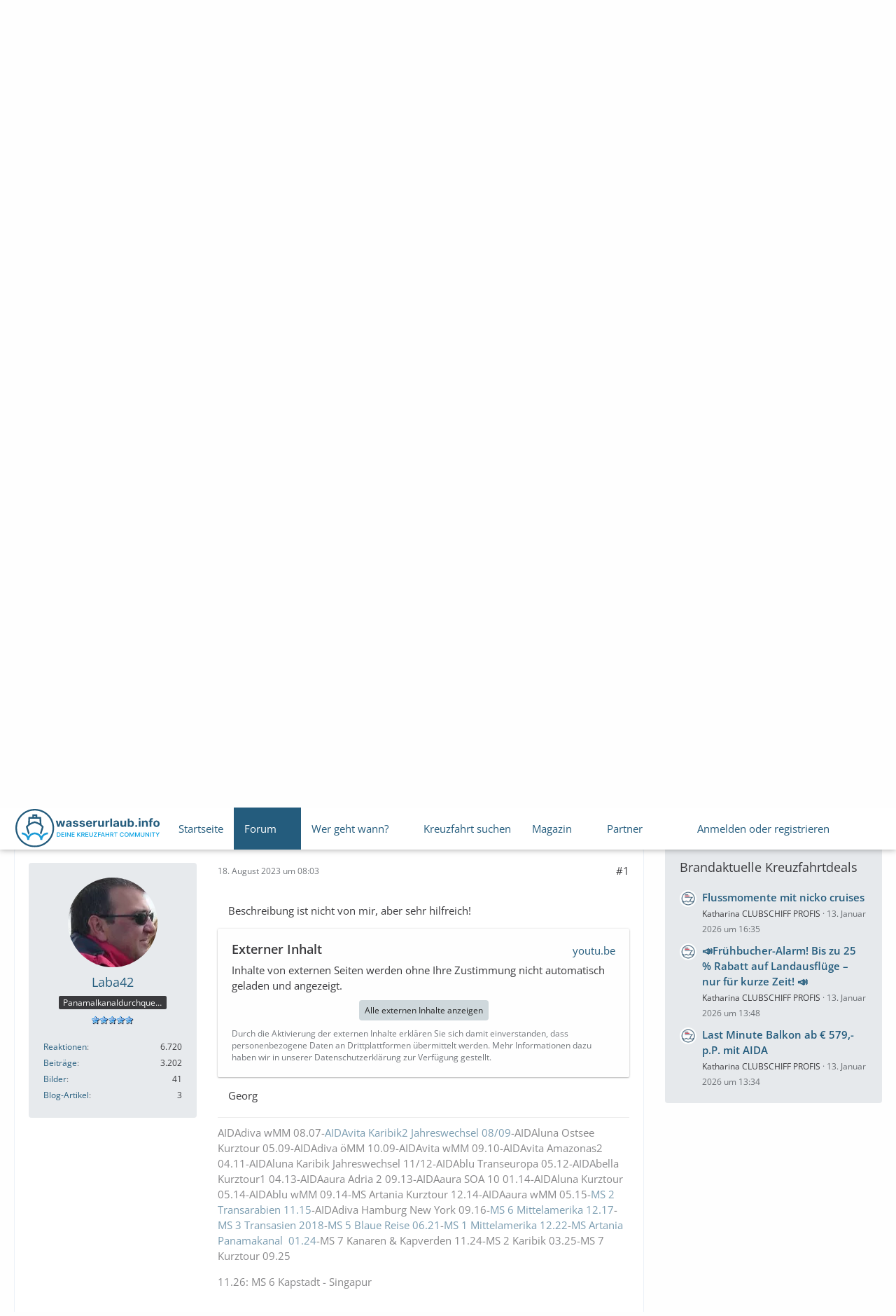

--- FILE ---
content_type: text/html; charset=UTF-8
request_url: https://www.wasserurlaub.info/forum/thread/112588-7005/?postID=2223526
body_size: 17393
content:









<!DOCTYPE html>
<html
    dir="ltr"
    lang="de"
    data-color-scheme="light"
>

<head>
	<meta charset="utf-8">
		
	<title>7005 - Mein Schiff 1, 2 und 7 - AIDAFANS / AIDA-FANS Deine Clubschiff Community - Dein Wasserurlaub Netzwerk</title>
	
	<meta name="viewport" content="width=device-width, initial-scale=1">
<meta name="format-detection" content="telephone=no">
<meta name="description" content="Beschreibung ist nicht von mir, aber sehr hilfreich!

 https://youtu.be/tULd4ZnjnJo 

Georg">
<meta property="og:site_name" content="AIDAFANS / AIDA-FANS Deine Clubschiff Community - Dein Wasserurlaub Netzwerk">
<meta property="og:title" content="7005 - AIDAFANS / AIDA-FANS Deine Clubschiff Community - Dein Wasserurlaub Netzwerk">
<meta property="og:url" content="https://www.wasserurlaub.info/forum/thread/112588-7005/">
<meta property="og:type" content="article">
<meta property="og:description" content="Beschreibung ist nicht von mir, aber sehr hilfreich!

 https://youtu.be/tULd4ZnjnJo 

Georg">

<!-- Stylesheets -->
<link rel="stylesheet" type="text/css" href="https://www.wasserurlaub.info/forum/wcf/style/style-8.css?m=1766074558"><link rel="preload" href="https://www.wasserurlaub.info/forum/wcf/font/families/Open%20Sans/OpenSans%5Bwdth%2Cwght%5D.woff2?v=1727767013" as="font" crossorigin>

<meta name="timezone" content="Europe/Berlin">


<script>
	var WCF_PATH = 'https://www.wasserurlaub.info/forum/wcf/';
	var WSC_API_URL = 'https://www.wasserurlaub.info/forum/wcf/';
	
	var LANGUAGE_ID = 1;
	var LANGUAGE_USE_INFORMAL_VARIANT = false;
	var TIME_NOW = 1768392031;
	var LAST_UPDATE_TIME = 1752243008;
	var ENABLE_DEBUG_MODE = false;
	var ENABLE_PRODUCTION_DEBUG_MODE = true;
	var ENABLE_DEVELOPER_TOOLS = false;
	var PAGE_TITLE = 'AIDAFANS \/ AIDA-FANS Deine Clubschiff Community - Dein Wasserurlaub Netzwerk';
	
	var REACTION_TYPES = {"1":{"title":"Gef\u00e4llt mir","renderedIcon":"<img\n\tsrc=\"https:\/\/www.wasserurlaub.info\/forum\/wcf\/images\/reaction\/like.svg\"\n\talt=\"Gef\u00e4llt mir\"\n\tclass=\"reactionType\"\n\tdata-reaction-type-id=\"1\"\n>","iconPath":"https:\/\/www.wasserurlaub.info\/forum\/wcf\/images\/reaction\/like.svg","showOrder":1,"reactionTypeID":1,"isAssignable":1},"2":{"title":"Danke","renderedIcon":"<img\n\tsrc=\"https:\/\/www.wasserurlaub.info\/forum\/wcf\/images\/reaction\/thanks.svg\"\n\talt=\"Danke\"\n\tclass=\"reactionType\"\n\tdata-reaction-type-id=\"2\"\n>","iconPath":"https:\/\/www.wasserurlaub.info\/forum\/wcf\/images\/reaction\/thanks.svg","showOrder":2,"reactionTypeID":2,"isAssignable":1},"3":{"title":"Haha","renderedIcon":"<img\n\tsrc=\"https:\/\/www.wasserurlaub.info\/forum\/wcf\/images\/reaction\/haha.svg\"\n\talt=\"Haha\"\n\tclass=\"reactionType\"\n\tdata-reaction-type-id=\"3\"\n>","iconPath":"https:\/\/www.wasserurlaub.info\/forum\/wcf\/images\/reaction\/haha.svg","showOrder":3,"reactionTypeID":3,"isAssignable":1},"4":{"title":"Verwirrend","renderedIcon":"<img\n\tsrc=\"https:\/\/www.wasserurlaub.info\/forum\/wcf\/images\/reaction\/confused.svg\"\n\talt=\"Verwirrend\"\n\tclass=\"reactionType\"\n\tdata-reaction-type-id=\"4\"\n>","iconPath":"https:\/\/www.wasserurlaub.info\/forum\/wcf\/images\/reaction\/confused.svg","showOrder":4,"reactionTypeID":4,"isAssignable":0},"5":{"title":"Traurig","renderedIcon":"<img\n\tsrc=\"https:\/\/www.wasserurlaub.info\/forum\/wcf\/images\/reaction\/sad.svg\"\n\talt=\"Traurig\"\n\tclass=\"reactionType\"\n\tdata-reaction-type-id=\"5\"\n>","iconPath":"https:\/\/www.wasserurlaub.info\/forum\/wcf\/images\/reaction\/sad.svg","showOrder":5,"reactionTypeID":5,"isAssignable":1}};
	
	
	</script>

<script src="https://www.wasserurlaub.info/forum/wcf/js/WoltLabSuite/WebComponent.min.js?v=1752243008"></script>
<script src="https://www.wasserurlaub.info/forum/wcf/js/preload/de.preload.js?v=1752243008"></script>

<script src="https://www.wasserurlaub.info/forum/wcf/js/WoltLabSuite.Core.tiny.min.js?v=1752243008"></script>
<script>
requirejs.config({
	baseUrl: 'https://www.wasserurlaub.info/forum/wcf/js',
	urlArgs: 't=1752243008'
		, paths: {
		'Bastelstu.be/core': 'Bastelstu.be/core/library.min',
	}
	
});

window.addEventListener('pageshow', function(event) {
	if (event.persisted) {
		window.location.reload();
	}
});

</script>
<script src="https://www.wasserurlaub.info/forum/wcf/js/WoltLabSuite.Calendar.tiny.min.js?v=1752243008"></script>
<script src="https://www.wasserurlaub.info/forum/wcf/js/WoltLabSuite.Forum.tiny.min.js?v=1752243008"></script>
<script src="https://www.wasserurlaub.info/forum/wcf/js/WoltLabSuite.Gallery.tiny.min.js?v=1752243008"></script>
<noscript>
	<style>
		.jsOnly {
			display: none !important;
		}
		
		.noJsOnly {
			display: block !important;
		}
	</style>
</noscript>

<script type="application/ld+json">
{
"@context": "http://schema.org",
"@type": "WebSite",
"url": "https:\/\/www.wasserurlaub.info\/forum\/wcf\/",
"potentialAction": {
"@type": "SearchAction",
"target": "https:\/\/www.wasserurlaub.info\/forum\/wcf\/search\/?q={search_term_string}",
"query-input": "required name=search_term_string"
}
}
</script>
<link rel="apple-touch-icon" sizes="180x180" href="https://www.wasserurlaub.info/forum/wcf/images/style-8/apple-touch-icon.png">
<link rel="manifest" href="https://www.wasserurlaub.info/forum/wcf/images/style-8/manifest.json">
<link rel="icon" type="image/png" sizes="48x48" href="https://www.wasserurlaub.info/forum/wcf/images/style-8/favicon-48x48.png">
<meta name="msapplication-config" content="https://www.wasserurlaub.info/forum/wcf/images/style-8/browserconfig.xml">
<meta name="theme-color" content="#ffffff">
<script>
    {
        document.querySelector('meta[name="theme-color"]').content = window.getComputedStyle(document.documentElement).getPropertyValue("--wcfPageThemeColor");
    }
</script>

<!-- Google Tag Manager -->
<script>(function(w,d,s,l,i){w[l]=w[l]||[];w[l].push({'gtm.start':
new Date().getTime(),event:'gtm.js'});var f=d.getElementsByTagName(s)[0],
j=d.createElement(s),dl=l!='dataLayer'?'&l='+l:'';j.async=true;j.src=
'https://www.googletagmanager.com/gtm.js?id='+i+dl;f.parentNode.insertBefore(j,f);
})(window,document,'script','dataLayer','GTM-PF9PFCG7');</script>
<!-- End Google Tag Manager -->


<!-- DataLayer/Targeting -->
			<script>
			  window.dataLayer = window.dataLayer || [];
			  			    dataLayer.push({
			      'ads': true
			    });
			  			
			  dataLayer.push({
			    'userstatus': 'guest'			  });
			
			  dataLayer.push({
			    'userID': 0			  });
			</script>


<script src="https://cloud.ccm19.de/app.js?apiKey=a2c6fa1f9f6a06673c9882b88996661cb09cff79079ae05c&amp;domain=636e3b986cbf132397456c1f" referrerpolicy="origin"></script>

<script>var uuSymplr,allCookiesSymplr=document.cookie.split(";").map((e=>e.split("="))).reduce(((e,[i,o])=>({...e,[i.trim()]:decodeURIComponent(o)})),{});function createCookieSymplr(e,i){var o=e;if(void 0===(uuSymplr=allCookiesSymplr.uniqueUser)){let e=(Date.now()+window.navigator.userAgent+websiteSymplr).toString();uuSymplr=sha256(e),document.cookie=`uniqueUser=${uuSymplr};max-age=31536000;path=/;SameSite=Strict; Secure`}if(o){var u=allCookiesSymplr.uniqueUserLi;void 0===u&&(u=sha256(i),document.cookie=`uniqueUserLi=${u};max-age=31536000;path=/;SameSite=Strict; Secure`),uuSymplr=u}else document.cookie="uniqueUserLi=; max-age=0"}</script>

<script defer src="https://cdns.symplr.de/wasserurlaub.info/wasserurlaub.js"></script>

	
			<link rel="canonical" href="https://www.wasserurlaub.info/forum/thread/112588-7005/">
		
					
		</head>

<body id="tpl_wbb_thread"
	itemscope itemtype="http://schema.org/WebPage" itemid="https://www.wasserurlaub.info/forum/thread/112588-7005/"	data-template="thread" data-application="wbb" data-page-id="61" data-page-identifier="com.woltlab.wbb.Thread"	data-board-id="564" data-thread-id="112588"	class="">

<span id="top"></span>

<div id="pageContainer" class="pageContainer">
	
	
	<div id="pageHeaderContainer" class="pageHeaderContainer">
	<header id="pageHeader" class="pageHeader">
		<div id="pageHeaderPanel" class="pageHeaderPanel">
			<div class="layoutBoundary">
				<div id="pageHeaderLogo" class="pageHeaderLogo">
		
	<a href="https://www.wasserurlaub.info/forum/wcf/" aria-label="AIDAFANS / AIDA-FANS Deine Clubschiff Community - Dein Wasserurlaub Netzwerk">
		<img src="https://www.wasserurlaub.info/forum/wcf/images/style-8/pageLogo-4c535b67.svg" alt="" class="pageHeaderLogoLarge" height="81" width="300" loading="eager">
		<img src="https://www.wasserurlaub.info/forum/wcf/images/style-8/pageLogoMobile-9d02deba.svg" alt="" class="pageHeaderLogoSmall" loading="eager">
		
		
	</a>
</div>
			
				<div class="box mainMenu" data-box-identifier="com.woltlab.wcf.MainMenu">
			
		
	<div class="boxContent">
		<nav aria-label="Hauptmenü">
	<ol class="boxMenu">
		
		
					<li class="" data-identifier="com.woltlab.wcf.Dashboard">
				<a href="https://www.wasserurlaub.info/forum/wcf/" class="boxMenuLink">
					<span class="boxMenuLinkTitle">Startseite</span>
														</a>
				
				</li>				
									<li class="active boxMenuHasChildren" data-identifier="com.woltlab.wbb.BoardList">
				<a href="https://www.wasserurlaub.info/forum/" class="boxMenuLink" aria-current="page">
					<span class="boxMenuLinkTitle">Forum</span>
																<fa-icon size="16" name="caret-down" solid></fa-icon>
									</a>
				
				<ol class="boxMenuDepth1">				
									<li class="" data-identifier="com.uz.wbb.twentyfourThreads">
				<a href="https://www.wasserurlaub.info/forum/twentyfour-thread-list/" class="boxMenuLink">
					<span class="boxMenuLinkTitle">Themen der letzten 24 Stunden</span>
														</a>
				
				</li>				
									<li class="" data-identifier="com.woltlab.wcf.generic91">
				<a href="https://www.wasserurlaub.info/forum/board/640-ausflugstipps/" class="boxMenuLink">
					<span class="boxMenuLinkTitle">Ausflugstipps</span>
														</a>
				
				</li>				
									<li class="" data-identifier="com.woltlab.wcf.generic89">
				<a href="https://www.wasserurlaub.info/forum/board/371-aida-cruises/" class="boxMenuLink">
					<span class="boxMenuLinkTitle">AIDA Cruises</span>
														</a>
				
				</li>				
									<li class="" data-identifier="com.woltlab.wcf.generic96">
				<a href="https://www.wasserurlaub.info/forum/board/1020-costa-kreuzfahrten/" class="boxMenuLink">
					<span class="boxMenuLinkTitle">COSTA Kreuzfahrten</span>
														</a>
				
				</li>				
									<li class="" data-identifier="com.woltlab.wcf.generic92">
				<a href="https://www.wasserurlaub.info/forum/board/1005-msc-cruises/" class="boxMenuLink">
					<span class="boxMenuLinkTitle">MSC Kreuzfahrten</span>
														</a>
				
				</li>				
									<li class="" data-identifier="com.woltlab.wcf.generic93">
				<a href="https://www.wasserurlaub.info/forum/board/1347-ncl-norwegian-cruise-line/" class="boxMenuLink">
					<span class="boxMenuLinkTitle">NCL</span>
														</a>
				
				</li>				
									<li class="" data-identifier="com.woltlab.wcf.generic95">
				<a href="https://www.wasserurlaub.info/forum/board/1446-nicko-cruises-kreuzfahrten/" class="boxMenuLink">
					<span class="boxMenuLinkTitle">NICKO Cruises</span>
														</a>
				
				</li>				
									<li class="" data-identifier="com.woltlab.wcf.generic94">
				<a href="https://www.wasserurlaub.info/forum/board/683-phoenix-kreuzfahrten/" class="boxMenuLink">
					<span class="boxMenuLinkTitle">PHOENIX</span>
														</a>
				
				</li>				
									<li class="active" data-identifier="com.woltlab.wcf.generic90">
				<a href="https://www.wasserurlaub.info/forum/board/324-tui-cruises/" class="boxMenuLink" aria-current="page">
					<span class="boxMenuLinkTitle">TUI Cruises</span>
														</a>
				
				</li>				
									<li class="" data-identifier="com.woltlab.wcf.generic99">
				<a href="https://www.wasserurlaub.info/forum/board/388-a-rosa-flusskreuzfahrten/" class="boxMenuLink">
					<span class="boxMenuLinkTitle">A-ROSA</span>
														</a>
				
				</li>				
									<li class="" data-identifier="com.woltlab.wcf.generic98">
				<a href="https://www.wasserurlaub.info/forum/board/1272-viva-cruises-flusskreuzfahrten/" class="boxMenuLink">
					<span class="boxMenuLinkTitle">VIVA Cruises</span>
														</a>
				
				</li>				
									<li class="" data-identifier="com.woltlab.wcf.generic37">
				<a href="https://www.wasserurlaub.info/ticker/" class="boxMenuLink">
					<span class="boxMenuLinkTitle">Ticker</span>
														</a>
				
				</li>				
									<li class=" boxMenuHasChildren" data-identifier="com.woltlab.wcf.MembersList">
				<a href="https://www.wasserurlaub.info/forum/wcf/members-list/" class="boxMenuLink">
					<span class="boxMenuLinkTitle">Mitglieder</span>
														</a>
				
				<ol class="boxMenuDepth2">				
									<li class="" data-identifier="com.woltlab.wcf.RecentActivityList">
				<a href="https://www.wasserurlaub.info/forum/wcf/recent-activity-list/" class="boxMenuLink">
					<span class="boxMenuLinkTitle">Letzte Aktivitäten</span>
														</a>
				
				</li>				
									<li class="" data-identifier="com.woltlab.wcf.UsersOnlineList">
				<a href="https://www.wasserurlaub.info/forum/wcf/users-online-list/" class="boxMenuLink">
					<span class="boxMenuLinkTitle">Benutzer online</span>
														</a>
				
				</li>				
									<li class="" data-identifier="com.woltlab.wcf.UserSearch">
				<a href="https://www.wasserurlaub.info/forum/wcf/user-search/" class="boxMenuLink">
					<span class="boxMenuLinkTitle">Mitgliedersuche</span>
														</a>
				
				</li>				
									</ol></li></ol></li>									<li class=" boxMenuHasChildren" data-identifier="com.woltlab.wcf.generic53">
				<a href="https://www.wasserurlaub.info/forum/wer-geht-wann/" class="boxMenuLink">
					<span class="boxMenuLinkTitle">Wer geht wann?</span>
																<fa-icon size="16" name="caret-down" solid></fa-icon>
									</a>
				
				<ol class="boxMenuDepth1">				
									<li class="" data-identifier="com.woltlab.wcf.generic54">
				<a href="https://www.wasserurlaub.info/forum/wer-geht-wann/?categoryID=140" class="boxMenuLink">
					<span class="boxMenuLinkTitle">AIDA Cruises</span>
														</a>
				
				</li>				
									<li class="" data-identifier="com.woltlab.wcf.generic55">
				<a href="https://www.wasserurlaub.info/forum/wer-geht-wann/?categoryID=143" class="boxMenuLink">
					<span class="boxMenuLinkTitle">TUI Cruises</span>
														</a>
				
				</li>				
									<li class="" data-identifier="com.woltlab.wcf.generic58">
				<a href="https://www.wasserurlaub.info/forum/wer-geht-wann/?categoryID=147" class="boxMenuLink">
					<span class="boxMenuLinkTitle">NCL</span>
														</a>
				
				</li>				
									<li class="" data-identifier="com.woltlab.wcf.generic60">
				<a href="https://www.wasserurlaub.info/forum/wer-geht-wann/?categoryID=149" class="boxMenuLink">
					<span class="boxMenuLinkTitle">PHOENIX</span>
														</a>
				
				</li>				
									<li class="" data-identifier="com.woltlab.wcf.generic56">
				<a href="https://www.wasserurlaub.info/forum/wer-geht-wann/?categoryID=145" class="boxMenuLink">
					<span class="boxMenuLinkTitle">MSC Kreuzfahrten</span>
														</a>
				
				</li>				
									<li class="" data-identifier="com.woltlab.wcf.generic57">
				<a href="https://www.wasserurlaub.info/forum/wer-geht-wann/?categoryID=146" class="boxMenuLink">
					<span class="boxMenuLinkTitle">COSTA Kreuzfahrten</span>
														</a>
				
				</li>				
									<li class="" data-identifier="com.woltlab.wcf.generic62">
				<a href="https://www.wasserurlaub.info/forum/wer-geht-wann/?categoryID=151" class="boxMenuLink">
					<span class="boxMenuLinkTitle">A-ROSA</span>
														</a>
				
				</li>				
									<li class="" data-identifier="com.woltlab.wcf.generic71">
				<a href="https://www.wasserurlaub.info/forum/wer-geht-wann/?categoryID=415" class="boxMenuLink">
					<span class="boxMenuLinkTitle">NICKO Cruises</span>
														</a>
				
				</li>				
									<li class="" data-identifier="com.woltlab.wcf.generic70">
				<a href="https://www.wasserurlaub.info/forum/wer-geht-wann/?categoryID=441" class="boxMenuLink">
					<span class="boxMenuLinkTitle">VIVA Cruises</span>
														</a>
				
				</li>				
									</ol></li>									<li class="" data-identifier="com.woltlab.wcf.generic86">
				<a href="https://www.wasserurlaub.info/forum/kreuzfahrt-suche/" class="boxMenuLink">
					<span class="boxMenuLinkTitle">Kreuzfahrt suchen</span>
														</a>
				
				</li>				
									<li class=" boxMenuHasChildren" data-identifier="com.woltlab.blog.EntryList">
				<a href="https://www.wasserurlaub.info/forum/wcf/kreuzfahrt-news/" class="boxMenuLink">
					<span class="boxMenuLinkTitle">Magazin</span>
																<fa-icon size="16" name="caret-down" solid></fa-icon>
									</a>
				
				<ol class="boxMenuDepth1">				
									<li class="" data-identifier="com.woltlab.wcf.generic80">
				<a href="https://www.wasserurlaub.info/forum/wcf/kreuzfahrt-news/" class="boxMenuLink">
					<span class="boxMenuLinkTitle">News</span>
														</a>
				
				</li>				
									<li class="" data-identifier="com.woltlab.blog.BlogList">
				<a href="https://www.wasserurlaub.info/forum/blog/" class="boxMenuLink">
					<span class="boxMenuLinkTitle">Reiseberichte</span>
														</a>
				
				</li>				
									<li class="" data-identifier="com.woltlab.gallery.Gallery">
				<a href="https://www.wasserurlaub.info/forum/gallery/" class="boxMenuLink">
					<span class="boxMenuLinkTitle">Galerie</span>
														</a>
				
				</li>				
									</ol></li>									<li class=" boxMenuHasChildren" data-identifier="com.woltlab.wcf.generic76">
				<a href="#" class="boxMenuLink">
					<span class="boxMenuLinkTitle">Partner</span>
																<fa-icon size="16" name="caret-down" solid></fa-icon>
									</a>
				
				<ol class="boxMenuDepth1">				
									<li class="" data-identifier="com.woltlab.wcf.generic82">
				<a href="https://www.wasserurlaub.info/forum/board/1489-premiumpartner/" class="boxMenuLink">
					<span class="boxMenuLinkTitle">Premiumpartner</span>
														</a>
				
				</li>				
									</ol></li>								
		
	</ol>
</nav>	</div>
</div><button type="button" class="pageHeaderMenuMobile" aria-expanded="false" aria-label="Menü">
	<span class="pageHeaderMenuMobileInactive">
		<fa-icon size="32" name="bars"></fa-icon>
	</span>
	<span class="pageHeaderMenuMobileActive">
		<fa-icon size="32" name="xmark"></fa-icon>
	</span>
</button>
				
				<nav id="topMenu" class="userPanel">
	<ul class="userPanelItems">
								<li id="userLogin">
				<a
					class="loginLink"
					href="https://www.wasserurlaub.info/forum/wcf/login/?url=https%3A%2F%2Fwww.wasserurlaub.info%2Fforum%2Fthread%2F112588-7005%2F%3FpostID%3D2223526"
					rel="nofollow"
				>Anmelden oder registrieren</a>
			</li>
				
								
							
		<!-- page search -->
		<li>
			<a href="https://www.wasserurlaub.info/forum/wcf/search/" id="userPanelSearchButton" class="jsTooltip" title="Suche"><fa-icon size="32" name="magnifying-glass"></fa-icon> <span>Suche</span></a>
		</li>
	</ul>
</nav>
	<a
		href="https://www.wasserurlaub.info/forum/wcf/login/?url=https%3A%2F%2Fwww.wasserurlaub.info%2Fforum%2Fthread%2F112588-7005%2F%3FpostID%3D2223526"
		class="userPanelLoginLink jsTooltip"
		title="Anmelden oder registrieren"
		rel="nofollow"
	>
		<fa-icon size="32" name="arrow-right-to-bracket"></fa-icon>
	</a>
			</div>
		</div>
		
		<div id="pageHeaderFacade" class="pageHeaderFacade">
			<div class="layoutBoundary">
				
				
					

					
		
			
	
<button type="button" id="pageHeaderSearchMobile" class="pageHeaderSearchMobile" aria-expanded="false" aria-label="Suche">
	<fa-icon size="32" name="magnifying-glass"></fa-icon>
</button>

<div id="pageHeaderSearch" class="pageHeaderSearch">
	<form method="post" action="https://www.wasserurlaub.info/forum/wcf/search/">
		<div id="pageHeaderSearchInputContainer" class="pageHeaderSearchInputContainer">
			<div class="pageHeaderSearchType dropdown">
				<a href="#" class="button dropdownToggle" id="pageHeaderSearchTypeSelect">
					<span class="pageHeaderSearchTypeLabel">Dieses Thema</span>
					<fa-icon size="16" name="caret-down" solid></fa-icon>
				</a>
				<ul class="dropdownMenu">
					<li><a href="#" data-extended-link="https://www.wasserurlaub.info/forum/wcf/search/?extended=1" data-object-type="everywhere">Alles</a></li>
					<li class="dropdownDivider"></li>
					
											<li><a href="#" data-extended-link="https://www.wasserurlaub.info/forum/wcf/search/?extended=1&amp;type=com.woltlab.wbb.post" data-object-type="com.woltlab.wbb.post" data-parameters='{ "threadID": 112588 }'>Dieses Thema</a></li>		<li><a href="#" data-extended-link="https://www.wasserurlaub.info/forum/wcf/search/?extended=1&amp;type=com.woltlab.wbb.post" data-object-type="com.woltlab.wbb.post" data-parameters='{ "boardID": 564 }'>Dieses Forum</a></li>
						
						<li class="dropdownDivider"></li>
					
					
																													<li><a href="#" data-extended-link="https://www.wasserurlaub.info/forum/wcf/search/?type=com.woltlab.wbb.post&amp;extended=1" data-object-type="com.woltlab.wbb.post">Forum</a></li>
																								<li><a href="#" data-extended-link="https://www.wasserurlaub.info/forum/wcf/search/?type=com.woltlab.gallery.image&amp;extended=1" data-object-type="com.woltlab.gallery.image">Galerie</a></li>
																								<li><a href="#" data-extended-link="https://www.wasserurlaub.info/forum/wcf/search/?type=com.woltlab.wcf.article&amp;extended=1" data-object-type="com.woltlab.wcf.article">Artikel</a></li>
																								<li><a href="#" data-extended-link="https://www.wasserurlaub.info/forum/wcf/search/?type=com.woltlab.wcf.page&amp;extended=1" data-object-type="com.woltlab.wcf.page">Seiten</a></li>
																								<li><a href="#" data-extended-link="https://www.wasserurlaub.info/forum/wcf/search/?type=com.woltlab.calendar.event&amp;extended=1" data-object-type="com.woltlab.calendar.event">Termine</a></li>
																								<li><a href="#" data-extended-link="https://www.wasserurlaub.info/forum/wcf/search/?type=com.woltlab.blog.entry&amp;extended=1" data-object-type="com.woltlab.blog.entry">Blog-Artikel</a></li>
																
					<li class="dropdownDivider"></li>
					<li><a class="pageHeaderSearchExtendedLink" href="https://www.wasserurlaub.info/forum/wcf/search/?extended=1">Erweiterte Suche</a></li>
				</ul>
			</div>
			
			<input type="search" name="q" id="pageHeaderSearchInput" class="pageHeaderSearchInput" placeholder="Suchbegriff eingeben" autocomplete="off" value="">
			
			<button type="submit" class="pageHeaderSearchInputButton button" title="Suche">
				<fa-icon size="16" name="magnifying-glass"></fa-icon>
			</button>
			
			<div id="pageHeaderSearchParameters"></div>
			
					</div>
	</form>
</div>

	</div>
		</div>
	</header>
	
			<div class="boxesHero">
			<div class="layoutBoundary">
				<div class="boxContainer">
					<div class="box" data-box-identifier="com.woltlab.wcf.genericBox100">
			
		
	<div class="boxContent">
		
<div class="slideshow buttonIconPositionLeft  hasPageControl pageControlCircle pageControlIsBottom pageControlIsLeft" id="slideshow96b64a75c21d576aa1b3f372082ab9eb350cbabf" style="--transition-duration: 0.8s;--height-desktop:500px;--height-tablet:500px;--height-mobile:500px">
        <div class="slideshowItemContainer slideshowItemBackgroundContainer transitionToLeft transitionParallaxConsiderable">
        <div class="slideshowItem imageModeCover imageKenBurnsOff" data-item-id="8">
    <div class="background"><img src="https://www.wasserurlaub.info/forum/wcf/media/655-slide-visual-hier-buchen-strohhut-gro%C3%9F-jpg/" loading="lazy" alt="slide_Visual_hier-buchen_Strohhut (Groß).jpg" /></div>                    
    </div>    </div>
    <div class="slideshowItemContainer slideshowItemBoxContainer transitionToLeft transitionParallaxNone">

    </div>
                            <div class="pageControlWrapper bottomLeft circle isBottom isLeft">
    <div>
        <ul class="pageControl">
                                        <li class="active"><span>1</span></li>
                                            <li><span>2</span></li>
                                            <li><span>3</span></li>
                                    </ul>
    </div>
</div>
                    </div>
</div>
</div>
				</div>
			</div>
		</div>
	
</div>
	
	
	
	
	
	<div class="pageNavigation">
	<div class="layoutBoundary">
			<nav class="breadcrumbs" aria-label="Verlaufsnavigation">
		<ol class="breadcrumbs__list" itemprop="breadcrumb" itemscope itemtype="http://schema.org/BreadcrumbList">
			<li class="breadcrumbs__item" title="AIDAFANS / AIDA-FANS Deine Clubschiff Community - Dein Wasserurlaub Netzwerk" itemprop="itemListElement" itemscope itemtype="http://schema.org/ListItem">
							<a class="breadcrumbs__link" href="https://www.wasserurlaub.info/forum/wcf/" itemprop="item">
																<span class="breadcrumbs__title" itemprop="name">AIDAFANS / AIDA-FANS Deine Clubschiff Community - Dein Wasserurlaub Netzwerk</span>
							</a>
															<meta itemprop="position" content="1">
																					</li>
														
											<li class="breadcrumbs__item" title="Forum" itemprop="itemListElement" itemscope itemtype="http://schema.org/ListItem">
							<a class="breadcrumbs__link" href="https://www.wasserurlaub.info/forum/" itemprop="item">
																<span class="breadcrumbs__title" itemprop="name">Forum</span>
							</a>
															<meta itemprop="position" content="2">
																					</li>
														
											<li class="breadcrumbs__item" title="TUI Cruises" itemprop="itemListElement" itemscope itemtype="http://schema.org/ListItem">
							<a class="breadcrumbs__link" href="https://www.wasserurlaub.info/forum/board/324-tui-cruises/" itemprop="item">
																<span class="breadcrumbs__title" itemprop="name">TUI Cruises</span>
							</a>
															<meta itemprop="position" content="3">
																					</li>
														
											<li class="breadcrumbs__item" title="TUI Cruises Kabinentipps" itemprop="itemListElement" itemscope itemtype="http://schema.org/ListItem">
							<a class="breadcrumbs__link" href="https://www.wasserurlaub.info/forum/board/348-tui-cruises-kabinentipps/" itemprop="item">
																<span class="breadcrumbs__title" itemprop="name">TUI Cruises Kabinentipps</span>
							</a>
															<meta itemprop="position" content="4">
																					</li>
														
											<li class="breadcrumbs__item" title="Mein Schiff 1, 2 und 7" itemprop="itemListElement" itemscope itemtype="http://schema.org/ListItem">
							<a class="breadcrumbs__link" href="https://www.wasserurlaub.info/forum/board/564-mein-schiff-1-2-und-7/" itemprop="item">
																	<span class="breadcrumbs__parent_indicator">
										<fa-icon size="16" name="arrow-left-long"></fa-icon>
									</span>
																<span class="breadcrumbs__title" itemprop="name">Mein Schiff 1, 2 und 7</span>
							</a>
															<meta itemprop="position" content="5">
																					</li>
		</ol>
	</nav>
	</div>
</div>
	
	
	
	<section id="main" class="main" role="main" 	itemprop="mainEntity" itemscope itemtype="http://schema.org/DiscussionForumPosting"
	itemid="https://www.wasserurlaub.info/forum/thread/112588-7005/#post2223526"
>
		<div class="layoutBoundary">
			

						
			<div id="content" class="content content--sidebar-right">
				<div class="wcfAdLocation wcfAdLocationHeaderContent"><div><div id="wasserurlaub.info_bb"></div></div></div>				
																<header class="contentHeader messageGroupContentHeader wbbThread" data-thread-id="112588" data-is-closed="0" data-is-deleted="0" data-is-disabled="0" data-is-sticky="0" data-is-announcement="0" data-is-link="0">
		<div class="contentHeaderIcon">
			<img src="https://www.wasserurlaub.info/forum/wcf/images/avatars/27/14556-2744b0ff70fdbecf988acdf1a52a03648740b0b8.webp" width="64" height="64" alt="" class="userAvatarImage" loading="lazy">
															
		</div>

		<div class="contentHeaderTitle">
			<h1 class="contentTitle" itemprop="name headline">7005</h1>
			<ul class="inlineList contentHeaderMetaData">
				

				

									<li>
						<fa-icon size="16" name="user"></fa-icon>
						<a href="https://www.wasserurlaub.info/forum/wcf/user/6697-laba42/" data-object-id="6697" class="userLink">Laba42</a>					</li>
				
				<li>
					<fa-icon size="16" name="clock"></fa-icon>
					<a href="https://www.wasserurlaub.info/forum/thread/112588-7005/"><woltlab-core-date-time date="2023-08-18T06:03:25+00:00">18. August 2023 um 08:03</woltlab-core-date-time></a>
				</li>

				
				
				
			</ul>

			<meta itemprop="url" content="https://www.wasserurlaub.info/forum/thread/112588-7005/">
			<meta itemprop="commentCount" content="0">
					</div>


    <nav class="contentHeaderNavigation">
        <ul>
            <!-- Button zeigt Pop-up statt direkt zur Login-Seite zu gehen -->
                    <li class="loginButton">
                        <a href="#"
                           title="Neue Antwort erstellen"
                           class="button buttonPrimary jsShowAuthModal">
                           <fa-icon size="16" name="reply"></fa-icon> <span>Antworten</span>
                        </a>
                    </li>
        </ul>
    </nav>

    <!-- Pop-up: Hinweis für Gäste -->
    <div id="authPromptModal"
         class="authModal isHidden"
         role="dialog"
         aria-modal="true"
         aria-labelledby="authModalTitle"
         aria-describedby="authModalDesc">
        <div class="authModal__backdrop" data-auth-close></div>
        <div class="authModal__dialog" role="document">
            <button type="button"
                    class="authModal__close"
                    aria-label="schließen"
                    data-auth-close>schließen ×</button>

            <h3 id="authModalTitle" class="authModal__title">Hinweis</h3>
            <p id="authModalDesc" class="authModal__text">
                Du bist aktuell nur als Gast in unserem Forum. Melde dich an oder registriere dich, um Antworten zu können.
            </p>

            <div class="authModal__actions">
                <a class="button buttonPrimary"
                   href="https://www.wasserurlaub.info/forum/wcf/login/">
                   Anmeldung
                </a>
                <a class="button"
                   href="https://www.wasserurlaub.info/forum/wcf/login/">
                   Registrieren
                </a>
            </div>
        </div>
    </div>

    <!-- Minimales Styling (optional, kann in euer globales CSS) -->
    <style>
        .authModal.isHidden { display: none; }
        .authModal { position: fixed; inset: 0; z-index: 10000; }
        .authModal__backdrop { position: absolute; inset: 0; background: rgba(0,0,0,.5); }
        .authModal__dialog {
            position: relative; z-index: 1; max-width: 560px; margin: 10vh auto 0;
            background: #fff; border-radius: 8px; padding: 24px; box-shadow: 0 10px 30px rgba(0,0,0,.2);
        }
        .authModal__close {
            position: absolute; top: 8px; right: 10px; border: 0; background: transparent;
            font: inherit; cursor: pointer; color: #444;
        }
        .authModal__title { margin: 0 0 8px 0; font-size: 1.25rem; }
        .authModal__text { margin: 0 0 16px 0; }
        .authModal__actions { display: flex; gap: 8px; }
        .authModal__actions .button { text-decoration: none; }
    </style>

    <!-- Kleine JS-Hilfe zum Öffnen/Schließen -->
    <script>
        (function () {
            var modal = document.getElementById('authPromptModal');
            if (!modal) return;

            var openers = document.querySelectorAll('.jsShowAuthModal');
            var closeSelectors = '[data-auth-close]';
            var focusable = 'a[href], button:not([disabled]), [tabindex]:not([tabindex="-1"])';
            var lastFocused = null;

            function openModal(e) {
                if (e) e.preventDefault();
                lastFocused = document.activeElement;
                modal.classList.remove('isHidden');
                // Fokus ins Dialogfenster setzen
                var first = modal.querySelector(focusable);
                if (first) first.focus();
                document.addEventListener('keydown', onKeydown, true);
            }

            function closeModal(e) {
                if (e) e.preventDefault();
                modal.classList.add('isHidden');
                document.removeEventListener('keydown', onKeydown, true);
                if (lastFocused && typeof lastFocused.focus === 'function') lastFocused.focus();
            }

            function onKeydown(ev) {
                if (ev.key === 'Escape') closeModal(ev);
            }

            openers.forEach(function (btn) { btn.addEventListener('click', openModal); });
            modal.querySelectorAll(closeSelectors).forEach(function (el) {
                el.addEventListener('click', closeModal);
            });
        })();
    </script>


        
	</header>
													
				
	<div class="userNotice">
			
		
		
					
			<div class="registrieren notice" role="status">
										
					<div class="boxesContentBottom">
    <div class="boxContainer">
        <section class="box boxInfo" data-box-identifier="com.woltlab.wcf.RegisterButton.content">
		 <h2 class="boxTitle">Jetzt mitmachen!</h2>
		<div class="boxContent">
		    <p>Du hast noch kein Benutzerkonto auf unserer Seite? <a href="https://www.wasserurlaub.info/forum/wcf/register/">Registriere Dich kostenlos</a> und werde Teil unserer Community!</p>
                   <div class="formSubmit">
                      <a href="https://www.wasserurlaub.info/forum/wcf/login/" class="button buttonPrimary">Benutzerkonto erstellen</a>
	             <a href="https://www.wasserurlaub.info/forum/wcf/login/" class="button buttonPrimary" rel="nofollow">Anmelden</a>
                   </div>
	      </div>
          </section>
     </div>
</div>				</div>
		
		</div>
				
				
				
				
				




	<div class="contentInteraction">
		
					<div class="contentInteractionButtonContainer">
				
									 <div class="contentInteractionShareButton">
						<button type="button" class="button small wsShareButton jsTooltip" title="Teilen" data-link="https://www.wasserurlaub.info/forum/thread/112588-7005/" data-link-title="7005" data-bbcode="[thread]112588[/thread]">
		<fa-icon size="16" name="share-nodes"></fa-icon>
	</button>					</div>
				
							</div>
			</div>


	<div class="section">
		<ul
			class="wbbThreadPostList messageList jsClipboardContainer"
			data-is-last-page="true"
			data-last-post-time="1692338605"
			data-page-no="1"
			data-type="com.woltlab.wbb.post"
		>
							
	


			
		
		
		
	
	
			<li
			id="post2223526"
			class="
				anchorFixedHeader
				messageGroupStarter											"
		>
			<article class="wbbPost message messageSidebarOrientationLeft jsClipboardObject jsMessage userOnlineGroupMarking14"
				data-post-id="2223526" data-can-edit="0" data-can-edit-inline="0"
				data-is-closed="0" data-is-deleted="0" data-is-disabled="0"
								data-object-id="2223526" data-object-type="com.woltlab.wbb.likeablePost" data-user-id="6697"											>
				<meta itemprop="datePublished" content="2023-08-18T08:03:25+02:00">
													 
	
<aside role="presentation" class="messageSidebar member" itemprop="author" itemscope itemtype="http://schema.org/Person">
	<div class="messageAuthor">
		
		
								
							<div class="userAvatar">
					<a href="https://www.wasserurlaub.info/forum/wcf/user/6697-laba42/" aria-hidden="true" tabindex="-1"><img src="https://www.wasserurlaub.info/forum/wcf/images/avatars/27/14556-2744b0ff70fdbecf988acdf1a52a03648740b0b8.webp" width="128" height="128" alt="" class="userAvatarImage" loading="lazy"></a>					
									</div>
						
			<div class="messageAuthorContainer">
				<a href="https://www.wasserurlaub.info/forum/wcf/user/6697-laba42/" class="username userLink" data-object-id="6697" itemprop="url">
					<span itemprop="name">Laba42</span>
				</a>
														
					
							</div>
			
												<div class="userTitle">
						<span class="badge userTitleBadge">Panamalkanaldurchquerer</span>
					</div>
				
				
									<div class="userRank"><img src="https://www.wasserurlaub.info/forum/wcf/images/rank/17-userRank5S.png" alt=""></div>
							
						</div>
	
			
		
									<div class="userCredits">
					<dl class="plain dataList">
						<dt><a href="https://www.wasserurlaub.info/forum/wcf/user/6697-laba42/#likes" class="jsTooltip" title="Erhaltene Reaktionen von Laba42">Reaktionen</a></dt>
								<dd>6.720</dd>
														
														
														
														
								<dt><a href="https://www.wasserurlaub.info/forum/user-post-list/6697-laba42/" title="Beiträge von Laba42" class="jsTooltip">Beiträge</a></dt>
	<dd>3.202</dd>
	<dt><a href="https://www.wasserurlaub.info/forum/gallery/user-image-list/6697-laba42/" title="Bilder von Laba42" class="jsTooltip">Bilder</a></dt>
	<dd>41</dd>

	<dt><a href="https://www.wasserurlaub.info/forum/blog/user-entry-list/6697-laba42/" title="Blog-Artikel von Laba42" class="jsTooltip">Blog-Artikel</a></dt>
	<dd>3</dd>
					</dl>
				</div>
			
				
		
	</aside>
				
				<div class="messageContent">
					<header class="messageHeader">
						<div class="messageHeaderBox">
							<ul class="messageHeaderMetaData">
								<li><a href="https://www.wasserurlaub.info/forum/thread/112588-7005/?postID=2223526#post2223526" class="permalink messagePublicationTime"><woltlab-core-date-time date="2023-08-18T06:03:25+00:00">18. August 2023 um 08:03</woltlab-core-date-time></a></li>
								
								
							</ul>
							
							<ul class="messageStatus">
																																																
								
							</ul>
						</div>
						
						<ul class="messageQuickOptions">
															
														
															<li>
									<a href="https://www.wasserurlaub.info/forum/thread/112588-7005/?postID=2223526#post2223526" class="jsTooltip wsShareButton" title="Teilen" data-link-title="7005">#1</a>
								</li>
														
														
							
						</ul>
						
						
					</header>
					
					<div class="messageBody">
												
												
						
						
						<div class="messageText" itemprop="text">
															<div class="wcfAdLocation wbbAdLocationIn1stPost"><div><div id="wasserurlaub.info_incontent_2"></div></div></div>														
							<p>Beschreibung ist nicht von mir, aber sehr hilfreich!</p><p><div class="messageUserConsent" data-payload="PGRpdiBjbGFzcz0ibWVzc2FnZVZpZGVvQ29udGFpbmVyIj48aWZyYW1lIHNyYz0iaHR0cHM6Ly93d3cueW91dHViZS1ub2Nvb2tpZS5jb20vZW1iZWQvdFVMZDRabmpuSm8/d21vZGU9dHJhbnNwYXJlbnQmYW1wO3JlbD0wIiB3aWR0aD0iNTYwIiBoZWlnaHQ9IjMxNSIgYWxsb3dmdWxsc2NyZWVuIHJlZmVycmVycG9saWN5PSJzdHJpY3Qtb3JpZ2luIj48L2lmcmFtZT48L2Rpdj4=">
	<div class="messageUserConsentHeader">
		<span class="messageUserConsentTitle">Externer Inhalt</span>
		<a href="https://youtu.be/tULd4ZnjnJo" class="messageUserConsentHost externalURL">youtu.be</a>
	</div>
	<div class="messageUserConsentDescription">Inhalte von externen Seiten werden ohne Ihre Zustimmung nicht automatisch geladen und angezeigt.</div>
	<div class="messageUserConsentButtonContainer">
		<button type="button" class="button small jsButtonMessageUserConsentEnable">Alle externen Inhalte anzeigen</button>
	</div>
	<div class="messageUserConsentNotice">Durch die Aktivierung der externen Inhalte erklären Sie sich damit einverstanden, dass personenbezogene Daten an Drittplattformen übermittelt werden. Mehr Informationen dazu haben wir in unserer Datenschutzerklärung zur Verfügung gestellt.</div>
</div></p><p>Georg</p>						</div>
						
						
					</div>
					
					<footer class="messageFooter">
												
													<div class="messageSignature">
								<div><p>AIDAdiva wMM 08.07-<a href="https://www.wasserurlaub.info/forum/thread/16571-eine-unvergessliche-reise-mit-der-aidavita-%C3%BCber-den-jahreswechsel-2008-2009-in-d/?postID=244858#post244858">AIDAvita Karibik2 Jahreswechsel 08/09</a>-AIDAluna Ostsee Kurztour 05.09-AIDAdiva öMM 10.09-AIDAvita wMM 09.10-AIDAvita Amazonas2 04.11-AIDAluna Karibik Jahreswechsel 11/12-AIDAblu Transeuropa 05.12-AIDAbella Kurztour1 04.13-AIDAaura Adria 2 09.13-AIDAaura SOA 10 01.14-AIDAluna Kurztour 05.14-AIDAblu wMM 09.14-MS Artania Kurztour 12.14-AIDAaura wMM 05.15-<a href="https://www.wasserurlaub.info/forum/thread/42565-ms-2-antalya-trifft-dubai-mit-aqaba-im-november-2015/?postID=1110105#post1110105">MS 2 Transarabien 11.15</a>-AIDAdiva Hamburg New York 09.16-<a href="https://www.wasserurlaub.info/forum/thread/53682-mein-schiff-6-mittelamerikatour/?postID=1344151#post1344151">MS 6 Mittelamerika 12.17</a>-<a href="https://www.wasserurlaub.info/forum/thread/58189-tui-ms-3-von-dubai-nach-singapur/?postID=1469543#post1469543">MS 3 Transasien 2018</a>-<a href="https://www.wasserurlaub.info/forum/thread/82028-reise-erfahrungsbericht-tui-blaue-reise-griechenland-4-6-21-18-6-21/">MS 5 Blaue Reise 06.21</a>-<a href="https://www.wasserurlaub.info/forum/thread/106412-ms1-mittelamerkia/">MS 1 Mittelamerika 12.22</a>-<a href="https://www.wasserurlaub.info/forum/blog/entry/1440-mit-der-ms-artania-durch-den-panamakanal-bis-nach-san-francisco/">MS Artania Panamakanal  01.24</a>-MS 7 Kanaren &amp; Kapverden 11.24-MS 2 Karibik 03.25-MS 7 Kurztour 09.25</p><p>11.26: MS 6 Kapstadt - Singapur</p></div>
							</div>
												
						
						
						<div class="messageFooterNotes">
														
														
														
														
							
						</div>
						
						<div class="messageFooterGroup">
							
																					
							<ul class="messageFooterButtonsExtra buttonList smallButtons jsMobileNavigationExtra">
																																								
							</ul>
							
							<ul class="messageFooterButtons buttonList smallButtons jsMobileNavigation">
																																								
							</ul>
						</div>

						
					</footer>
				</div>
			</article>
		</li>
		
	        <li class="anchorFixedHeader wbbBoardAdPost">
        <article class="wbbPost message messageSidebarOrientationLeft">
    
            
            <aside role="presentation" class="messageSidebar">
                <div class="messageAuthor">
                    <div class="messageAuthorContainer">
                        <span class="username">Anzeige</span>
                    </div>
                </div>
            </aside>
    
            <div class="messageContent">
                <header class="messageHeader">
                    <div class="messageHeaderBox">
                        <ul class="messageHeaderMetaData">
                            <li>RE: 7005</li>
                        </ul>
                    </div>
                </header>
    
                <div class="messageBody">
                    <div class="messageText">
                        <p><a href="https://www.wasserurlaub.info/forum/buchen/?type=NS&amp;subid=_box_tuic_v3&amp;red=7">Schau mal hier: neue Mein Schiff Last Minute Angebote gefunden</a></p>                                            </div>
                </div>
    
                <footer class="messageFooter"></footer>
            </div>
        </article>
    </li>
	
										<li>
					<div class="wcfAdLocation wbbAdLocationPostList wbbAdLocationAfter1stPost"><div><div id="wasserurlaub.info_incontent_6"></div></div></div>
				</li>
			
				
		
				
	
										
					</ul>
	</div>


<div class="boxesContentBottom">
						<div class="boxContainer">
							<section class="box" data-box-identifier="com.woltlab.wcf.genericBox111">
			
			<h2 class="boxTitle">
							Unsere Top 5 Kreuzfahrt Empfehlungen für Euch					</h2>
		
	<div class="boxContent">
		<section class="tabularBox messageGroupList wbbThreadList">
	<ol class="tabularList">
		<li class="tabularListRow tabularListRowHead">
			<ol class="tabularListColumns">
				<li class="columnSubject">Thema</li>
				<li class="columnStats">Antworten</li>
				<li class="columnLastPost">Letzte Antwort</li>
				
				
			</ol>
		</li>
		
				
	<li class="tabularListRow">
		<ol
			id="thread148198"
			class="tabularListColumns messageGroup wbbThread jsClipboardObject new wbbThreadAnnouncement"
			data-thread-id="148198" data-element-id="148198" data-is-closed="0" data-is-deleted="0"
			data-is-sticky="0" data-is-disabled="0" data-is-announcement="1"
						data-is-link="0"
		>
									<li class="columnIcon columnAvatar">
				<div>
					<p title="Thema durch Doppelklick als gelesen markieren"><img src="https://www.wasserurlaub.info/forum/wcf/images/avatars/9b/19290-9ba72b0a629ea66781099a990bc1d2f1c78ddab2.webp" width="48" height="48" alt="" class="userAvatarImage" loading="lazy"></p>
					
								
																		<span class="jsTooltip wbbAnnouncementIcon" title="Ankündigung">
								<fa-icon size="16" name="bullhorn"></fa-icon>
							</span>
																																		
					
				</div>
			</li>
							<li class="columnSubject">
					
					
					<h3>
						
						
																					<a href="https://www.wasserurlaub.info/forum/thread/148198-flussmomente-mit-nicko-cruises/" class="messageGroupLink wbbTopicLink" data-object-id="148198">Flussmomente mit nicko cruises</a>
																			
											</h3>
					
					<aside class="statusDisplay" role="presentation">
						<ul class="inlineList statusIcons">
																																																	
														
							
							
													</ul>
					</aside>
					
					<ul class="inlineList dotSeparated small messageGroupInfo">
						<li class="messageGroupAuthor"><a href="https://www.wasserurlaub.info/forum/wcf/user/104858-katharina-clubschiff-profis/" data-object-id="104858" class="userLink">Katharina CLUBSCHIFF PROFIS</a></li>
						<li class="messageGroupTime"><woltlab-core-date-time date="2026-01-13T15:35:47+00:00">13. Januar 2026 um 16:35</woltlab-core-date-time></li>
												<li class="wbbThreadBoardLink"><a href="https://www.wasserurlaub.info/forum/board/96-aida-top-exklusivangebote/">AIDA Top &amp; Exklusivangebote</a></li>						
					</ul>
					
					<ul class="messageGroupInfoMobile">
						<li class="messageGroupAuthorMobile">Katharina CLUBSCHIFF PROFIS</li>
						<li class="messageGroupLastPostTimeMobile"><woltlab-core-date-time date="2026-01-13T15:35:47+00:00">13. Januar 2026 um 16:35</woltlab-core-date-time></li>
					</ul>
					
										
					
				</li>
				<li class="columnStats">
											<dl class="plain statsDataList">
							<dt>Antworten</dt>
							<dd>0</dd>
						</dl>
						<dl class="plain statsDataList">
							<dt>Zugriffe</dt>
							<dd>238</dd>
						</dl>

						<div class="messageGroupListStatsSimple">
													</div>
									</li>
				
				<li class="columnLastPost">
									</li>
						
			
		</ol>
	</li>
	<li class="tabularListRow">
		<ol
			id="thread148197"
			class="tabularListColumns messageGroup wbbThread jsClipboardObject new wbbThreadAnnouncement"
			data-thread-id="148197" data-element-id="148197" data-is-closed="0" data-is-deleted="0"
			data-is-sticky="0" data-is-disabled="0" data-is-announcement="1"
						data-is-link="0"
		>
									<li class="columnIcon columnAvatar">
				<div>
					<p title="Thema durch Doppelklick als gelesen markieren"><img src="https://www.wasserurlaub.info/forum/wcf/images/avatars/9b/19290-9ba72b0a629ea66781099a990bc1d2f1c78ddab2.webp" width="48" height="48" alt="" class="userAvatarImage" loading="lazy"></p>
					
								
																		<span class="jsTooltip wbbAnnouncementIcon" title="Ankündigung">
								<fa-icon size="16" name="bullhorn"></fa-icon>
							</span>
																																		
					
				</div>
			</li>
							<li class="columnSubject">
					
					
					<h3>
						
						
																					<a href="https://www.wasserurlaub.info/forum/thread/148197-fr%C3%BChbucher-alarm-bis-zu-25-rabatt-auf-landausfl%C3%BCge-nur-f%C3%BCr-kurze-zeit/" class="messageGroupLink wbbTopicLink" data-object-id="148197">📣Frühbucher-Alarm! Bis zu 25 % Rabatt auf Landausflüge – nur für kurze Zeit! 📣</a>
																			
											</h3>
					
					<aside class="statusDisplay" role="presentation">
						<ul class="inlineList statusIcons">
																																																	
														
							
							
													</ul>
					</aside>
					
					<ul class="inlineList dotSeparated small messageGroupInfo">
						<li class="messageGroupAuthor"><a href="https://www.wasserurlaub.info/forum/wcf/user/104858-katharina-clubschiff-profis/" data-object-id="104858" class="userLink">Katharina CLUBSCHIFF PROFIS</a></li>
						<li class="messageGroupTime"><woltlab-core-date-time date="2026-01-13T12:48:47+00:00">13. Januar 2026 um 13:48</woltlab-core-date-time></li>
												<li class="wbbThreadBoardLink"><a href="https://www.wasserurlaub.info/forum/board/96-aida-top-exklusivangebote/">AIDA Top &amp; Exklusivangebote</a></li>						
					</ul>
					
					<ul class="messageGroupInfoMobile">
						<li class="messageGroupAuthorMobile">Katharina CLUBSCHIFF PROFIS</li>
						<li class="messageGroupLastPostTimeMobile"><woltlab-core-date-time date="2026-01-13T12:48:47+00:00">13. Januar 2026 um 13:48</woltlab-core-date-time></li>
					</ul>
					
										
					
				</li>
				<li class="columnStats">
											<dl class="plain statsDataList">
							<dt>Antworten</dt>
							<dd>0</dd>
						</dl>
						<dl class="plain statsDataList">
							<dt>Zugriffe</dt>
							<dd>257</dd>
						</dl>

						<div class="messageGroupListStatsSimple">
													</div>
									</li>
				
				<li class="columnLastPost">
									</li>
						
			
		</ol>
	</li>
	<li class="tabularListRow">
		<ol
			id="thread148196"
			class="tabularListColumns messageGroup wbbThread jsClipboardObject new wbbThreadAnnouncement"
			data-thread-id="148196" data-element-id="148196" data-is-closed="0" data-is-deleted="0"
			data-is-sticky="0" data-is-disabled="0" data-is-announcement="1"
						data-is-link="0"
		>
									<li class="columnIcon columnAvatar">
				<div>
					<p title="Thema durch Doppelklick als gelesen markieren"><img src="https://www.wasserurlaub.info/forum/wcf/images/avatars/9b/19290-9ba72b0a629ea66781099a990bc1d2f1c78ddab2.webp" width="48" height="48" alt="" class="userAvatarImage" loading="lazy"></p>
					
								
																		<span class="jsTooltip wbbAnnouncementIcon" title="Ankündigung">
								<fa-icon size="16" name="bullhorn"></fa-icon>
							</span>
																																		
					
				</div>
			</li>
							<li class="columnSubject">
					
					
					<h3>
						
						
																					<a href="https://www.wasserurlaub.info/forum/thread/148196-last-minute-balkon-ab-579-p-p-mit-aida/" class="messageGroupLink wbbTopicLink" data-object-id="148196">Last Minute Balkon ab € 579,- p.P. mit AIDA</a>
																			
											</h3>
					
					<aside class="statusDisplay" role="presentation">
						<ul class="inlineList statusIcons">
																																																	
														
							
							
													</ul>
					</aside>
					
					<ul class="inlineList dotSeparated small messageGroupInfo">
						<li class="messageGroupAuthor"><a href="https://www.wasserurlaub.info/forum/wcf/user/104858-katharina-clubschiff-profis/" data-object-id="104858" class="userLink">Katharina CLUBSCHIFF PROFIS</a></li>
						<li class="messageGroupTime"><woltlab-core-date-time date="2026-01-13T12:34:04+00:00">13. Januar 2026 um 13:34</woltlab-core-date-time></li>
												<li class="wbbThreadBoardLink"><a href="https://www.wasserurlaub.info/forum/board/96-aida-top-exklusivangebote/">AIDA Top &amp; Exklusivangebote</a></li>						
					</ul>
					
					<ul class="messageGroupInfoMobile">
						<li class="messageGroupAuthorMobile">Katharina CLUBSCHIFF PROFIS</li>
						<li class="messageGroupLastPostTimeMobile"><woltlab-core-date-time date="2026-01-13T12:34:04+00:00">13. Januar 2026 um 13:34</woltlab-core-date-time></li>
					</ul>
					
										
					
				</li>
				<li class="columnStats">
											<dl class="plain statsDataList">
							<dt>Antworten</dt>
							<dd>0</dd>
						</dl>
						<dl class="plain statsDataList">
							<dt>Zugriffe</dt>
							<dd>330</dd>
						</dl>

						<div class="messageGroupListStatsSimple">
													</div>
									</li>
				
				<li class="columnLastPost">
									</li>
						
			
		</ol>
	</li>
	<li class="tabularListRow">
		<ol
			id="thread148195"
			class="tabularListColumns messageGroup wbbThread jsClipboardObject new wbbThreadAnnouncement"
			data-thread-id="148195" data-element-id="148195" data-is-closed="0" data-is-deleted="0"
			data-is-sticky="0" data-is-disabled="0" data-is-announcement="1"
						data-is-link="0"
		>
									<li class="columnIcon columnAvatar">
				<div>
					<p title="Thema durch Doppelklick als gelesen markieren"><img src="https://www.wasserurlaub.info/forum/wcf/images/avatars/9b/19290-9ba72b0a629ea66781099a990bc1d2f1c78ddab2.webp" width="48" height="48" alt="" class="userAvatarImage" loading="lazy"></p>
					
								
																		<span class="jsTooltip wbbAnnouncementIcon" title="Ankündigung">
								<fa-icon size="16" name="bullhorn"></fa-icon>
							</span>
																																		
					
				</div>
			</li>
							<li class="columnSubject">
					
					
					<h3>
						
						
																					<a href="https://www.wasserurlaub.info/forum/thread/148195-neue-woche-neues-wohlf%C3%BChlgl%C3%BCck/" class="messageGroupLink wbbTopicLink" data-object-id="148195">Neue Woche, neues Wohlfühlglück</a>
																			
											</h3>
					
					<aside class="statusDisplay" role="presentation">
						<ul class="inlineList statusIcons">
																																																	
														
							
							
													</ul>
					</aside>
					
					<ul class="inlineList dotSeparated small messageGroupInfo">
						<li class="messageGroupAuthor"><a href="https://www.wasserurlaub.info/forum/wcf/user/104858-katharina-clubschiff-profis/" data-object-id="104858" class="userLink">Katharina CLUBSCHIFF PROFIS</a></li>
						<li class="messageGroupTime"><woltlab-core-date-time date="2026-01-13T11:01:47+00:00">13. Januar 2026 um 12:01</woltlab-core-date-time></li>
												<li class="wbbThreadBoardLink"><a href="https://www.wasserurlaub.info/forum/board/380-tui-cruises-topangebote/">TUI Cruises Topangebote</a></li>						
					</ul>
					
					<ul class="messageGroupInfoMobile">
						<li class="messageGroupAuthorMobile">Katharina CLUBSCHIFF PROFIS</li>
						<li class="messageGroupLastPostTimeMobile"><woltlab-core-date-time date="2026-01-13T11:01:47+00:00">13. Januar 2026 um 12:01</woltlab-core-date-time></li>
					</ul>
					
										
					
				</li>
				<li class="columnStats">
											<dl class="plain statsDataList">
							<dt>Antworten</dt>
							<dd>0</dd>
						</dl>
						<dl class="plain statsDataList">
							<dt>Zugriffe</dt>
							<dd>234</dd>
						</dl>

						<div class="messageGroupListStatsSimple">
													</div>
									</li>
				
				<li class="columnLastPost">
									</li>
						
			
		</ol>
	</li>
	<li class="tabularListRow">
		<ol
			id="thread148193"
			class="tabularListColumns messageGroup wbbThread jsClipboardObject new wbbThreadAnnouncement"
			data-thread-id="148193" data-element-id="148193" data-is-closed="0" data-is-deleted="0"
			data-is-sticky="0" data-is-disabled="0" data-is-announcement="1"
						data-is-link="0"
		>
									<li class="columnIcon columnAvatar">
				<div>
					<p title="Thema durch Doppelklick als gelesen markieren"><img src="https://www.wasserurlaub.info/forum/wcf/images/avatars/9b/19290-9ba72b0a629ea66781099a990bc1d2f1c78ddab2.webp" width="48" height="48" alt="" class="userAvatarImage" loading="lazy"></p>
					
								
																		<span class="jsTooltip wbbAnnouncementIcon" title="Ankündigung">
								<fa-icon size="16" name="bullhorn"></fa-icon>
							</span>
																																		
					
				</div>
			</li>
							<li class="columnSubject">
					
					
					<h3>
						
						
																					<a href="https://www.wasserurlaub.info/forum/thread/148193-mein-schiff-letzte-chance-f%C3%BCr-spontanurlauber/" class="messageGroupLink wbbTopicLink" data-object-id="148193">Mein Schiff: Letzte Chance für Spontanurlauber</a>
																			
											</h3>
					
					<aside class="statusDisplay" role="presentation">
						<ul class="inlineList statusIcons">
																																																	
														
							
							
													</ul>
					</aside>
					
					<ul class="inlineList dotSeparated small messageGroupInfo">
						<li class="messageGroupAuthor"><a href="https://www.wasserurlaub.info/forum/wcf/user/104858-katharina-clubschiff-profis/" data-object-id="104858" class="userLink">Katharina CLUBSCHIFF PROFIS</a></li>
						<li class="messageGroupTime"><woltlab-core-date-time date="2026-01-12T13:42:04+00:00">12. Januar 2026 um 14:42</woltlab-core-date-time></li>
												<li class="wbbThreadBoardLink"><a href="https://www.wasserurlaub.info/forum/board/380-tui-cruises-topangebote/">TUI Cruises Topangebote</a></li>						
					</ul>
					
					<ul class="messageGroupInfoMobile">
						<li class="messageGroupAuthorMobile">Katharina CLUBSCHIFF PROFIS</li>
						<li class="messageGroupLastPostTimeMobile"><woltlab-core-date-time date="2026-01-12T13:42:04+00:00">12. Januar 2026 um 14:42</woltlab-core-date-time></li>
					</ul>
					
										
					
				</li>
				<li class="columnStats">
											<dl class="plain statsDataList">
							<dt>Antworten</dt>
							<dd>0</dd>
						</dl>
						<dl class="plain statsDataList">
							<dt>Zugriffe</dt>
							<dd>422</dd>
						</dl>

						<div class="messageGroupListStatsSimple">
													</div>
									</li>
				
				<li class="columnLastPost">
									</li>
						
			
		</ol>
	</li>
	</ol>
</section>

</div>
</section>
						</div>
					</div>
				
				
									<div class="wcfAdLocation wcfAdLocationFooterContent"><div><div id="wasserurlaub.info_bb_1"></div></div></div>							</div>
			
							<aside class="sidebar boxesSidebarRight" aria-label="Rechte Seitenleiste">
					<div class="boxContainer">
						<div class="box boxBorderless">
						<div class="boxContent">
							<div class="wcfAdLocation wcfAdLocationSidebarTop"><div><div id="wasserurlaub.info_sitebar_2"></div></div></div>						</div>
					</div>
								
				
				
				
								
								
									<section class="box" data-box-identifier="com.woltlab.wcf.genericBox90">
			
			<h2 class="boxTitle">
							Brandaktuelle Kreuzfahrtdeals					</h2>
		
	<div class="boxContent">
		<ul class="sidebarItemList wbbSidebarThreadList">
										<li class="box24 sidebarItem new">
			<a href="https://www.wasserurlaub.info/forum/thread/148198-flussmomente-mit-nicko-cruises/" aria-hidden="true" tabindex="-1"><img src="https://www.wasserurlaub.info/forum/wcf/images/avatars/9b/19290-9ba72b0a629ea66781099a990bc1d2f1c78ddab2.webp" width="24" height="24" alt="" class="userAvatarImage" loading="lazy"></a>
			
			<div class="sidebarItemTitle">
				<h3><a href="https://www.wasserurlaub.info/forum/thread/148198-flussmomente-mit-nicko-cruises/"  class="wbbTopicLink" data-object-id="148198" data-sort-order="DESC">Flussmomente mit nicko cruises</a></h3>
													<small>
						<a href="https://www.wasserurlaub.info/forum/wcf/user/104858-katharina-clubschiff-profis/" data-object-id="104858" tabindex="-1" class="userLink">Katharina CLUBSCHIFF PROFIS</a>						<span class="separatorLeft"><woltlab-core-date-time date="2026-01-13T15:35:47+00:00">13. Januar 2026 um 16:35</woltlab-core-date-time></span>
					</small>
							</div>
		</li>
										<li class="box24 sidebarItem new">
			<a href="https://www.wasserurlaub.info/forum/thread/148197-fr%C3%BChbucher-alarm-bis-zu-25-rabatt-auf-landausfl%C3%BCge-nur-f%C3%BCr-kurze-zeit/" aria-hidden="true" tabindex="-1"><img src="https://www.wasserurlaub.info/forum/wcf/images/avatars/9b/19290-9ba72b0a629ea66781099a990bc1d2f1c78ddab2.webp" width="24" height="24" alt="" class="userAvatarImage" loading="lazy"></a>
			
			<div class="sidebarItemTitle">
				<h3><a href="https://www.wasserurlaub.info/forum/thread/148197-fr%C3%BChbucher-alarm-bis-zu-25-rabatt-auf-landausfl%C3%BCge-nur-f%C3%BCr-kurze-zeit/"  class="wbbTopicLink" data-object-id="148197" data-sort-order="DESC">📣Frühbucher-Alarm! Bis zu 25 % Rabatt auf Landausflüge – nur für kurze Zeit! 📣</a></h3>
													<small>
						<a href="https://www.wasserurlaub.info/forum/wcf/user/104858-katharina-clubschiff-profis/" data-object-id="104858" tabindex="-1" class="userLink">Katharina CLUBSCHIFF PROFIS</a>						<span class="separatorLeft"><woltlab-core-date-time date="2026-01-13T12:48:47+00:00">13. Januar 2026 um 13:48</woltlab-core-date-time></span>
					</small>
							</div>
		</li>
										<li class="box24 sidebarItem new">
			<a href="https://www.wasserurlaub.info/forum/thread/148196-last-minute-balkon-ab-579-p-p-mit-aida/" aria-hidden="true" tabindex="-1"><img src="https://www.wasserurlaub.info/forum/wcf/images/avatars/9b/19290-9ba72b0a629ea66781099a990bc1d2f1c78ddab2.webp" width="24" height="24" alt="" class="userAvatarImage" loading="lazy"></a>
			
			<div class="sidebarItemTitle">
				<h3><a href="https://www.wasserurlaub.info/forum/thread/148196-last-minute-balkon-ab-579-p-p-mit-aida/"  class="wbbTopicLink" data-object-id="148196" data-sort-order="DESC">Last Minute Balkon ab € 579,- p.P. mit AIDA</a></h3>
													<small>
						<a href="https://www.wasserurlaub.info/forum/wcf/user/104858-katharina-clubschiff-profis/" data-object-id="104858" tabindex="-1" class="userLink">Katharina CLUBSCHIFF PROFIS</a>						<span class="separatorLeft"><woltlab-core-date-time date="2026-01-13T12:34:04+00:00">13. Januar 2026 um 13:34</woltlab-core-date-time></span>
					</small>
							</div>
		</li>
	</ul>	</div>
</section>								
				
									<div class="box boxBorderless">
						<div class="boxContent">
							<div class="wcfAdLocation wcfAdLocationSidebarBottom"><div><div id="wasserurlaub.info_sky_4"></div></div></div>						</div>
					</div>
					</div>
				</aside>
			
		</div>
	</section>
	
	
	
	
	
	<footer id="pageFooter" class="pageFooter">
		
					
			<div class="boxesFooter">
			<div class="layoutBoundary">
													<div class="boxContainer">
						<div class="box logofooter" data-box-identifier="com.woltlab.wcf.genericBox97">
			
		
	<div class="boxContent">
		<div class="Image_1">
	<a href="https://www.wasserurlaub.info/forum/wcf/">
		<img src="https://www.wasserurlaub.info/forum/wcf/images/style-8/pageLogo-4c535b67.svg" alt="AIDA Forum" title="AIDA Forum" style="width: 80%;">
	</a>
</div>
<p style="margin-top:10px;">Größte deutschsprachige, reedereiunabhängige Kreuzfahrt Community mit über 77.000 Mitgliedern bei über 155.000 Nutzern (Mitglieder und Gäste).<p>
<p style="margin-top:10px;">© wasserurlaub.info 2005 - 2024<p>	</div>
</div>															<section class="box logofooter" data-box-identifier="com.woltlab.wcf.genericBox98">
			
			<h2 class="boxTitle">
							Links					</h2>
		
	<div class="boxContent">
		<ul>
<li><a href="https://www.wasserurlaub.info/forum/wcf/ueber-uns/">Über uns</a></li>
<li><a href="https://www.wasserurlaub.info/forum/wcf/werbung/">Werbung</a></li>
<li><a href="https://www.wasserurlaub.info/forum/wcf/reisebueropartner-travel-cruises-company/">Reisebüropartner</a></li>
<li><a href="https://www.wasserurlaub.info/forum/wcf/forum/wcf/login/">Nutzungsbedingungen</a></li>
<li><a href="https://www.wasserurlaub.info/forum/wcf/datenschutzerklaerung/">Datenschutz</a></li>
<li><a href="https://www.wasserurlaub.info/forum/wcf/legal-notice/">Impressum</a></li>
<li><a href="#CCM.openWidget" class="boxMenuLink"><span class="boxMenuLinkTitle">Cookie-Einstellungen</span></a></li>
</ul>	</div>
</section>															<section class="box" data-box-identifier="com.woltlab.wcf.genericBox99">
			
			<h2 class="boxTitle">
							Service					</h2>
		
	<div class="boxContent">
		<a class="button small" href="https://www.wasserurlaub.info/forum/buchen/" target="_blank" title="Kreuzfahrt buchen auf wasserurlaub.info">Kreuzfahrt buchen</a>
<ul>

</ul>
<p>&nbsp;</p>
<div style="width: 55px; float:left; margin-top: 5px; margin-bottom: 5px;">
	<a href="https://www.facebook.com/aidafans/" target="_blank"><img src="https://www.wasserurlaub.info/forum/images/fbo02.png" title="Folgt wasserurlaub.info auf Facebook" alt="wasserurlaub.info auf Facebook"></a>
</div>
<div style="width: 55px; float:left; margin-top: 5px; margin-bottom: 5px;">
	<a href="https://www.instagram.com/wasserurlaub.info/" target="_blank"><img src="https://www.wasserurlaub.info/forum/images/ins02.png" title="Folgt wasserurlaub.info auf Instagram" alt="wasserurlaub.info auf Instagram"></a>
</div>
<p><a href="https://www.instagram.com/explore/tags/wasserurlaubinfo/" target="_blank">#wasserurlaubinfo</a> <a href="https://www.instagram.com/explore/tags/wasserurlaub/" target="_blank">#wasserurlaub</a></p>	</div>
</section>
					</div>
				
			</div>
		</div>
		
			<div id="pageFooterCopyright" class="pageFooterCopyright">
			<div class="layoutBoundary">
				<div class="copyright"><a href="https://www.woltlab.com/de/" rel="nofollow" target="_blank">Community-Software: <strong>WoltLab Suite&trade;</strong></a></div>
			</div>
		</div>
	
</footer>
</div>

	
<div class="pageFooterStickyNotice">
	
	
	<noscript>
		<div class="info" role="status">
			<div class="layoutBoundary">
				<span class="javascriptDisabledWarningText">In Ihrem Webbrowser ist JavaScript deaktiviert. Um alle Funktionen dieser Website nutzen zu können, muss JavaScript aktiviert sein.</span>
			</div>
		</div>	
	</noscript>
</div>

<script>
	require(['Language', 'WoltLabSuite/Core/BootstrapFrontend', 'User'], function(Language, BootstrapFrontend, User) {
		
		
		User.init(
			0,
			'',
			''		);
		
		BootstrapFrontend.setup({
			backgroundQueue: {
				url: 'https://www.wasserurlaub.info/forum/wcf/background-queue-perform/',
				force: false			},
			dynamicColorScheme: false,
			enableUserPopover: true,
			executeCronjobs: undefined,
											shareButtonProviders: [
					["Facebook", "Facebook", "<fa-brand size=\"24\"><svg xmlns=\"http:\/\/www.w3.org\/2000\/svg\" viewBox=\"0 0 512 512\"><!--! Font Awesome Free 6.5.1 by @fontawesome - https:\/\/fontawesome.com License - https:\/\/fontawesome.com\/license\/free (Icons: CC BY 4.0, Fonts: SIL OFL 1.1, Code: MIT License) Copyright 2023 Fonticons, Inc. --><path d=\"M512 256C512 114.6 397.4 0 256 0S0 114.6 0 256C0 376 82.7 476.8 194.2 504.5V334.2H141.4V256h52.8V222.3c0-87.1 39.4-127.5 125-127.5c16.2 0 44.2 3.2 55.7 6.4V172c-6-.6-16.5-1-29.6-1c-42 0-58.2 15.9-58.2 57.2V256h83.6l-14.4 78.2H287V510.1C413.8 494.8 512 386.9 512 256h0z\"\/><\/svg><\/fa-brand>"], 
					["Twitter", "X", "<fa-brand size=\"24\"><svg xmlns=\"http:\/\/www.w3.org\/2000\/svg\" viewBox=\"0 0 512 512\"><!--! Font Awesome Free 6.5.1 by @fontawesome - https:\/\/fontawesome.com License - https:\/\/fontawesome.com\/license\/free (Icons: CC BY 4.0, Fonts: SIL OFL 1.1, Code: MIT License) Copyright 2023 Fonticons, Inc. --><path d=\"M389.2 48h70.6L305.6 224.2 487 464H345L233.7 318.6 106.5 464H35.8L200.7 275.5 26.8 48H172.4L272.9 180.9 389.2 48zM364.4 421.8h39.1L151.1 88h-42L364.4 421.8z\"\/><\/svg><\/fa-brand>"], 
					["Reddit", "Reddit", "<fa-brand size=\"24\"><svg xmlns=\"http:\/\/www.w3.org\/2000\/svg\" viewBox=\"0 0 512 512\"><!--! Font Awesome Free 6.5.1 by @fontawesome - https:\/\/fontawesome.com License - https:\/\/fontawesome.com\/license\/free (Icons: CC BY 4.0, Fonts: SIL OFL 1.1, Code: MIT License) Copyright 2023 Fonticons, Inc. --><path d=\"M0 256C0 114.6 114.6 0 256 0S512 114.6 512 256s-114.6 256-256 256L37.1 512c-13.7 0-20.5-16.5-10.9-26.2L75 437C28.7 390.7 0 326.7 0 256zM349.6 153.6c23.6 0 42.7-19.1 42.7-42.7s-19.1-42.7-42.7-42.7c-20.6 0-37.8 14.6-41.8 34c-34.5 3.7-61.4 33-61.4 68.4l0 .2c-37.5 1.6-71.8 12.3-99 29.1c-10.1-7.8-22.8-12.5-36.5-12.5c-33 0-59.8 26.8-59.8 59.8c0 24 14.1 44.6 34.4 54.1c2 69.4 77.6 125.2 170.6 125.2s168.7-55.9 170.6-125.3c20.2-9.6 34.1-30.2 34.1-54c0-33-26.8-59.8-59.8-59.8c-13.7 0-26.3 4.6-36.4 12.4c-27.4-17-62.1-27.7-100-29.1l0-.2c0-25.4 18.9-46.5 43.4-49.9l0 0c4.4 18.8 21.3 32.8 41.5 32.8zM177.1 246.9c16.7 0 29.5 17.6 28.5 39.3s-13.5 29.6-30.3 29.6s-31.4-8.8-30.4-30.5s15.4-38.3 32.1-38.3zm190.1 38.3c1 21.7-13.7 30.5-30.4 30.5s-29.3-7.9-30.3-29.6c-1-21.7 11.8-39.3 28.5-39.3s31.2 16.6 32.1 38.3zm-48.1 56.7c-10.3 24.6-34.6 41.9-63 41.9s-52.7-17.3-63-41.9c-1.2-2.9 .8-6.2 3.9-6.5c18.4-1.9 38.3-2.9 59.1-2.9s40.7 1 59.1 2.9c3.1 .3 5.1 3.6 3.9 6.5z\"\/><\/svg><\/fa-brand>"], 
					 
					["LinkedIn", "LinkedIn", "<fa-brand size=\"24\"><svg xmlns=\"http:\/\/www.w3.org\/2000\/svg\" viewBox=\"0 0 448 512\"><!--! Font Awesome Free 6.5.1 by @fontawesome - https:\/\/fontawesome.com License - https:\/\/fontawesome.com\/license\/free (Icons: CC BY 4.0, Fonts: SIL OFL 1.1, Code: MIT License) Copyright 2023 Fonticons, Inc. --><path d=\"M100.28 448H7.4V148.9h92.88zM53.79 108.1C24.09 108.1 0 83.5 0 53.8a53.79 53.79 0 0 1 107.58 0c0 29.7-24.1 54.3-53.79 54.3zM447.9 448h-92.68V302.4c0-34.7-.7-79.2-48.29-79.2-48.29 0-55.69 37.7-55.69 76.7V448h-92.78V148.9h89.08v40.8h1.3c12.4-23.5 42.69-48.3 87.88-48.3 94 0 111.28 61.9 111.28 142.3V448z\"\/><\/svg><\/fa-brand>"], 
					["Pinterest", "Pinterest", "<fa-brand size=\"24\"><svg xmlns=\"http:\/\/www.w3.org\/2000\/svg\" viewBox=\"0 0 496 512\"><!--! Font Awesome Free 6.5.1 by @fontawesome - https:\/\/fontawesome.com License - https:\/\/fontawesome.com\/license\/free (Icons: CC BY 4.0, Fonts: SIL OFL 1.1, Code: MIT License) Copyright 2023 Fonticons, Inc. --><path d=\"M496 256c0 137-111 248-248 248-25.6 0-50.2-3.9-73.4-11.1 10.1-16.5 25.2-43.5 30.8-65 3-11.6 15.4-59 15.4-59 8.1 15.4 31.7 28.5 56.8 28.5 74.8 0 128.7-68.8 128.7-154.3 0-81.9-66.9-143.2-152.9-143.2-107 0-163.9 71.8-163.9 150.1 0 36.4 19.4 81.7 50.3 96.1 4.7 2.2 7.2 1.2 8.3-3.3.8-3.4 5-20.3 6.9-28.1.6-2.5.3-4.7-1.7-7.1-10.1-12.5-18.3-35.3-18.3-56.6 0-54.7 41.4-107.6 112-107.6 60.9 0 103.6 41.5 103.6 100.9 0 67.1-33.9 113.6-78 113.6-24.3 0-42.6-20.1-36.7-44.8 7-29.5 20.5-61.3 20.5-82.6 0-19-10.2-34.9-31.4-34.9-24.9 0-44.9 25.7-44.9 60.2 0 22 7.4 36.8 7.4 36.8s-24.5 103.8-29 123.2c-5 21.4-3 51.6-.9 71.2C65.4 450.9 0 361.1 0 256 0 119 111 8 248 8s248 111 248 248z\"\/><\/svg><\/fa-brand>"], 
					 
					
				],
						styleChanger: false		});
	});
</script>
<script>
	// prevent jQuery and other libraries from utilizing define()
	__require_define_amd = define.amd;
	define.amd = undefined;
</script>
<script src="https://www.wasserurlaub.info/forum/wcf/js/WCF.Combined.tiny.min.js?v=1752243008"></script>
<script>
	define.amd = __require_define_amd;
	$.holdReady(true);
</script>
<script>
	WCF.User.init(
		0,
		''	);
</script>
<script>
        require([
            "Dom/ChangeListener",
            "SoftCreatR/Ui/Dereferer"
        ], function (
            DomChangeListener,
            ScDereferer
        ) {
            WoltLabLanguage.registerPhrase('wcf.global.externalLink.dialog.message', 'Sie sind im Begriff, <strong>AIDAFANS \/ AIDA-FANS Deine Clubschiff Community - Dein Wasserurlaub Netzwerk<\/strong> zu verlassen, um zur folgenden Adresse weitergeleitet zu werden:');
            WoltLabLanguage.registerPhrase('wcf.global.externalLink.dialog.message.warning', 'Bitte beachten Sie, dass wir für den Inhalt der Zielseite nicht verantwortlich sind und unsere Datenschutzbestimmungen dort keine Anwendung finden.');
            WoltLabLanguage.registerPhrase('wcf.global.externalLink.message.button.continue', 'Weiter zum Link');
            WoltLabLanguage.registerPhrase('wcf.global.externalLink.message.button.back', 'Zurück zur Webseite');
            WoltLabLanguage.registerPhrase('wcf.global.externalLink.dialog.title', 'Weiterleitung bestätigen');

            DomChangeListener.add("WCF.Dereferer", () => {
                ScDereferer.init(["www.wasserurlaub.info","*"]);
                ScDereferer.process({
                    mustConfirmForwarding: 0,
                    enableDialog: 0,
                    hideReferrer: 1,
                    targetBlank: 1,
                    sourceUrl: window.location.href,
                    gateway: "https://www.wasserurlaub.info/forum/wcf/sc-dereferer/?target=###TARGET###&###PARAMS###"
                });
            });

            DomChangeListener.trigger();
        });
    </script>
<script src="https://www.wasserurlaub.info/forum/wcf/js/CW/adsbygoogle.js?time=1&ad_time=1768392031"></script>
<script src="https://www.wasserurlaub.info/forum/blog/js/Blog.tiny.min.js?v=1752243008"></script>
<script src="https://www.wasserurlaub.info/forum/wer-geht-wann/js/Calendar.tiny.min.js?v=1752243008"></script>
<script src="https://www.wasserurlaub.info/forum/js/WBB.tiny.min.js?v=1752243008"></script>
<script src="https://www.wasserurlaub.info/forum/gallery/js/Gallery.tiny.min.js?v=1752243008"></script>
<script>
	$(function() {
		WCF.User.Profile.ActivityPointList.init();
		
					require(['WoltLabSuite/Core/Ui/User/Trophy/List'], function (UserTrophyList) {
				new UserTrophyList();
			});
				
		  require(["Dom/Util"], function(DomUtil) {
    const cwTestAd = document.createElement("div");
    cwTestAd.innerHTML = "&nbsp;";
    cwTestAd.className = "adsbox ads adsbygoogle ads-ad advertise google-ad ggads";
    cwTestAd.style.position = "absolute";
    document.body.appendChild(cwTestAd);

    if (cwTestAd.offsetHeight != 0) {
      window.cwAdblockDisabled2 = true;
      window.adblockDisabled2 = true;
    }
    cwTestAd.remove();

    // if both variables are available, we do not seem to have an adblocker enabled
    if (typeof window.cwAdblockDisabled1 !== "undefined" && typeof window.cwAdblockDisabled2 !== "undefined") {
      window.cwAdblockDisabled = true;
      window.adblockDisabled = true;
    }

      
      
        });
require(["WoltLabSuite/Blog/Bootstrap"], (Bootstrap) => {
	Bootstrap.setup();
});
require(["WoltLabSuite/Calendar/Bootstrap"], (Bootstrap) => {
    Bootstrap.setup();
});
require(['WoltLabSuite/Forum/Bootstrap'], (Bootstrap) => {
	Bootstrap.setup();
});
		
			});
</script>
<script>
		var $imageViewer = null;
		$(function() {
			WCF.Language.addObject({
				'wcf.imageViewer.button.enlarge': 'Vollbild-Modus',
				'wcf.imageViewer.button.full': 'Originalversion aufrufen',
				'wcf.imageViewer.seriesIndex': '{literal}{x} von {y}{\/literal}',
				'wcf.imageViewer.counter': '{literal}Bild {x} von {y}{\/literal}',
				'wcf.imageViewer.close': 'Schließen',
				'wcf.imageViewer.enlarge': 'Bild direkt anzeigen',
				'wcf.imageViewer.next': 'Nächstes Bild',
				'wcf.imageViewer.previous': 'Vorheriges Bild'
			});
			
			$imageViewer = new WCF.ImageViewer();
		});
	</script>
<script>
		require(['WoltLabSuite/Core/Ui/Search/Page'], function(UiSearchPage) {
			UiSearchPage.init('com.woltlab.wbb.post');
		});
	</script>
<script>
	require(['Warly/Slideshow/Ui/Handler'], function(WarlySlideshow) {
		new WarlySlideshow('slideshow96b64a75c21d576aa1b3f372082ab9eb350cbabf', {
			height: {"desktop":"500px","tablet":"500px","mobile":"500px"},            position: 'hero',
            isInLayoutBoundary: true,
            transition: {
            	duration: 800,
                accordingToNavigation: false,
                boxAccordingToNavigation:  false,
			},
            navigation: [{
    _pageControl: null,

    setup(slideshow) {
        this._pageControl = slideshow._container.querySelector('.pageControl');
        this._pageControl.querySelectorAll('li').forEach((element, elementIndex) => {
            element.addEventListener('click', slideshow.showItem.bind(slideshow, elementIndex, true));
        });
    },
    indexDidChange(index, slideshow) {
        this._pageControl.querySelectorAll('li').forEach((element, elementIndex) => {
            element.classList.toggle('active', elementIndex === index);
        });
    },
},
],
            preloadImages: true,
            randomize: true,
			sequence: ["8","3","2"],
            boxItemIDs: ["8","3","2"],
            firstIndex: 0,
			items: {
                                                '8': {
                    itemID: '8',
                    imageURL: 'https://www.wasserurlaub.info/forum/wcf/media/655-slide-visual-hier-buchen-strohhut-gro%C3%9F-jpg/',
                    duration: 5,
                    imageMode: 'cover',
                    boxClasses: ' boxIsBottom boxIsLeft boxBottomLeft boxContentLeft boxTranslucent boxWidthDynamic boxHeightDynamic',
                    content: '<div class=\"slideshowItem imageModeCover imageKenBurnsOff\" data-item-id=\"8\">\n    <div class=\"background\"><img src=\"https:\/\/www.wasserurlaub.info\/forum\/wcf\/media\/655-slide-visual-hier-buchen-strohhut-gro%C3%9F-jpg\/\" loading=\"lazy\" alt=\"slide_Visual_hier-buchen_Strohhut (Groß).jpg\" \/><\/div>                    \n    <\/div>',
                },
                                                '2': {
                    itemID: '2',
                    imageURL: 'https://www.wasserurlaub.info/forum/wcf/media/625-slide1-t-jpg/',
                    duration: 5,
                    imageMode: 'cover',
                    boxClasses: ' boxIsBottom boxIsLeft boxBottomLeft boxContentLeft boxTranslucent boxWidthDynamic boxHeightDynamic',
                    content: '<div class=\"slideshowItem imageModeCover imageKenBurnsOff\" data-item-id=\"2\">\n    <div class=\"background\"><img src=\"https:\/\/www.wasserurlaub.info\/forum\/wcf\/media\/625-slide1-t-jpg\/\" loading=\"lazy\" alt=\"slide1_t.jpg\" \/><\/div>                    \n    <\/div>',
                },
                                                '3': {
                    itemID: '3',
                    imageURL: 'https://www.wasserurlaub.info/forum/wcf/media/624-slide2-t-jpg/',
                    duration: 5,
                    imageMode: 'cover',
                    boxClasses: ' boxIsBottom boxIsLeft boxBottomLeft boxContentLeft boxTranslucent boxWidthDynamic boxHeightDynamic',
                    content: '<div class=\"slideshowItem imageModeCover imageKenBurnsOff\" data-item-id=\"3\">\n    <div class=\"background\"><img src=\"https:\/\/www.wasserurlaub.info\/forum\/wcf\/media\/624-slide2-t-jpg\/\" loading=\"lazy\" alt=\"slide2_t.jpg\" \/><\/div>                    \n    <\/div>',
                },
                        },
		})
	})
</script>
<script>
			require(['WoltLabSuite/Core/Controller/Notice/Dismiss'], function(ControllerNoticeDismiss) {
				ControllerNoticeDismiss.setup();
			});
		</script>
<script>
	$(function() {
		WCF.Language.addObject({
			'wbb.post.closed': 'Beitrag wurde für Bearbeitungen gesperrt',
			'wbb.post.copy.title': 'Beiträge kopieren',
			'wbb.post.edit': 'Beitrag bearbeiten',
			'wbb.post.edit.close': 'Bearbeitung verbieten',
			'wbb.post.edit.delete': 'Löschen',
			'wbb.post.edit.delete.confirmMessage': 'Wollen Sie diesen Beitrag wirklich endgültig löschen?',
			'wbb.post.edit.deleteCompletely': 'Endgültig löschen',
			'wbb.post.edit.enable': 'Freischalten',
			'wbb.post.edit.disable': 'Deaktivieren',
			'wbb.post.edit.merge': 'Beiträge zusammenfügen',
			'wbb.post.edit.merge.success': 'Beiträge erfolgreich zusammengefügt',
			'wbb.post.edit.open': 'Bearbeitung erlauben',
			'wbb.post.edit.restore': 'Wiederherstellen',
			'wbb.post.edit.trash.confirmMessage': 'Wollen Sie diesen Beitrag wirklich löschen?',
			'wbb.post.edit.trash.reason': 'Grund (optional)',
			'wbb.post.ipAddress.title': 'IP-Adresse',
			'wbb.post.moderation.redirect': 'Ihr Beitrag unterliegt der Moderation und wird erst nach einer Freischaltung sichtbar.',
			'wbb.post.moveToNewThread': 'In neues Thema verschieben',
			'wbb.post.official': 'Offizieller Beitrag',
			'wbb.thread.closed': 'Geschlossen',
			'wbb.thread.confirmDelete': 'Wenn Sie dieses Thema endgültig löschen, ist dieser Prozess nicht mehr umkehrbar. Wirklich fortfahren?',
			'wbb.thread.confirmTrash': 'Wollen Sie dieses Thema wirklich löschen?',
			'wbb.thread.confirmTrash.reason': 'Begründung (optional)',
			'wbb.thread.edit.advanced': 'Erweitert',
			'wbb.thread.edit.close': 'Schließen',
			'wbb.thread.edit.delete': 'Endgültig löschen',
			'wbb.thread.edit.done': 'Als erledigt markieren',
			'wbb.thread.edit.enable': 'Freischalten',
			'wbb.thread.edit.disable': 'Deaktivieren',
			'wbb.thread.edit.markPosts': 'Alle Beiträge markieren',
			'wbb.thread.edit.markThread': 'Thema markieren',
			'wbb.thread.edit.move': 'Verschieben',
			'wbb.thread.edit.moveDestination.error.equalsOrigin': 'Ziel- und Quellforum sind identisch.',
			'wbb.thread.edit.open': 'Öffnen',
			'wbb.thread.edit.removeLink': 'Link entfernen',
			'wbb.thread.edit.restore': 'Wiederherstellen',
			'wbb.thread.edit.scrape': 'Nicht mehr anpinnen',
			'wbb.thread.edit.sticky': 'Anpinnen',
			'wbb.thread.edit.trash': 'Löschen',
			'wbb.thread.edit.undone': 'Als unerledigt markieren',
			'wbb.thread.edit.unmarkThread': 'Thema demarkieren',
			'wbb.thread.moved': 'Verschoben',
			'wbb.thread.newPosts': '{if $newPostsCount == 1}Einen neuen Beitrag{else}{#$newPostsCount} neue Beiträge{\/if} laden',
			'wbb.thread.sticky': 'Angepinnt',
			'wcf.global.worker.completed': 'Aufgabe abgeschlossen',
			'wcf.user.objectWatch.manageSubscription': 'Abonnement verwalten',
			'wcf.message.bbcode.code.copy': 'Inhalt kopieren',
			'wcf.message.error.editorAlreadyInUse': 'Der Editor ist bereits aktiv, beenden Sie die Bearbeitung bevor Sie fortfahren.',
			'wcf.message.status.deleted': 'Gelöscht',
			'wcf.message.status.disabled': 'Deaktiviert',
			'wbb.thread.edit.moveThreads': 'Themen verschieben',
			'wbb.thread.edit': 'Thema bearbeiten',
			'wcf.label.none': 'Keine Auswahl',
			'wbb.thread.done': 'Erledigt',
			'wbb.thread.undone': 'Unerledigt',
			'wbb.thread.modification.log.thread.hide.confirmMessage': 'Möchten Sie wirklich den Log-Eintrag im Thema ausblenden?'
		});

									var $quoteManager = null;
		WCF.Language.addObject({
	'wcf.message.quote.insertAllQuotes': 'Alle Zitate einfügen',
	'wcf.message.quote.insertSelectedQuotes': 'Markierte Zitate einfügen',
	'wcf.message.quote.manageQuotes': 'Zitate verwalten',
	'wcf.message.quote.quoteSelected': 'Zitat speichern',
	'wcf.message.quote.quoteAndReply': 'Zitat einfügen',
	'wcf.message.quote.removeAllQuotes': 'Alle Zitate entfernen',
	'wcf.message.quote.removeSelectedQuotes': 'Markierte Zitate entfernen',
	'wcf.message.quote.showQuotes': '{if $count == 1}Ein Zitat{else}{#$count} Zitate{\/if}'
});

var $quoteManager = new WCF.Message.Quote.Manager(0, 'text', false, [  ]);

				
		require(['WoltLabSuite/Forum/Controller/Thread', 'WoltLabSuite/Forum/Ui/Post/Quote', 'WoltLabSuite/Forum/Handler/Thread/ThreadUpdateHandler'], (ControllerThread, { UiPostQuote }, { ThreadUpdateHandler }) => {
			new UiPostQuote($quoteManager);

			ControllerThread.init(112588, {
				clipboard: true,
				postInlineEditor: false,
				postLoader: false,
				postManager: false,
				postLikeHandler: true			}, {
				clipboard: {
					hasMarkedItems: false				},
				postInlineEditor: {
					canEditInline: false,
					quoteManager: $quoteManager
				}
			});

					});

		
		
		require(['WoltLabSuite/Forum/Ui/Thread/LastPageHandler'], (LastPageHandler) => {
			LastPageHandler.setup();
		});

		
		
			});
</script>
<script>
	require(['WoltLabSuite/Forum/Ui/Thread/MarkAsRead'], (ThreadMarkAsRead) => ThreadMarkAsRead.setup());
</script>

<!-- Google Tag Manager (noscript) -->
<noscript><iframe src="https://www.googletagmanager.com/ns.html?id=GTM-PF9PFCG7"
height="0" width="0" style="display:none;visibility:hidden"></iframe></noscript>
<!-- End Google Tag Manager (noscript) -->

<script>
document.addEventListener("DOMContentLoaded", function() {
    var slideshowElement = document.querySelector(".boxesHero .slideshow");
    var adGlobalSkyElement = document.querySelector(".adGlobalSky");

    if (slideshowElement) {
            document.body.classList.add("withHeroSlider");
    }

    if (slideshowElement && adGlobalSkyElement) {
        var slideshowHeight = slideshowElement.offsetHeight;
        adGlobalSkyElement.style.top = (slideshowElement.offsetTop + slideshowHeight + 70) + 'px';
    }
});
</script>
<span id="bottom"></span>

</body>
</html>

--- FILE ---
content_type: image/svg+xml
request_url: https://www.wasserurlaub.info/forum/wcf/images/style-8/pageLogo-4c535b67.svg
body_size: 15837
content:
<?xml version="1.0" encoding="UTF-8"?>
<svg id="Ebene_1" data-name="Ebene 1" xmlns="http://www.w3.org/2000/svg" viewBox="0 0 832.98 223.79">
  <defs>
    <style>
      .cls-1 {
        fill: #245c7d;
      }

      .cls-1, .cls-2, .cls-3, .cls-4, .cls-5 {
        stroke-width: 0px;
      }

      .cls-2 {
        fill: #009ee2;
      }

      .cls-3 {
        fill: #275d7e;
      }

      .cls-4 {
        fill: #1b9bd7;
      }

      .cls-5 {
        fill: #fff;
      }
    </style>
  </defs>
  <polygon class="cls-1" points="243.32 104.77 233.4 68.33 243.63 68.33 249.28 92.81 249.61 92.81 255.49 68.33 265.53 68.33 271.51 92.67 271.82 92.67 277.37 68.33 287.57 68.33 277.68 104.77 266.98 104.77 260.71 81.85 260.26 81.85 254 104.77 243.32 104.77"/>
  <path class="cls-1" d="M306.89,98.48c1.49,0,2.8-.3,3.94-.89,1.14-.59,2.03-1.4,2.68-2.41.65-1.01.97-2.16.97-3.44v-3.87c-.32.21-.75.39-1.29.56-.55.17-1.16.32-1.84.45-.68.14-1.36.25-2.04.36-.68.1-1.3.19-1.85.27-1.19.17-2.22.45-3.11.83s-1.57.89-2.06,1.53c-.49.64-.73,1.44-.73,2.38,0,1.38.5,2.43,1.51,3.14,1,.72,2.28,1.08,3.83,1.08M303.99,105.46c-2.33,0-4.4-.41-6.22-1.22-1.82-.81-3.26-2.02-4.31-3.63-1.05-1.6-1.58-3.61-1.58-6.01,0-2.02.37-3.72,1.12-5.1.74-1.38,1.75-2.48,3.04-3.32,1.28-.84,2.74-1.47,4.38-1.9,1.64-.43,3.36-.73,5.16-.9,2.12-.22,3.83-.43,5.12-.63s2.24-.49,2.82-.89c.58-.4.88-.98.88-1.76v-.14c0-1.5-.47-2.67-1.41-3.49-.94-.82-2.27-1.23-4-1.23-1.82,0-3.27.4-4.34,1.2-1.07.8-1.79,1.8-2.14,3l-9.35-.76c.47-2.22,1.41-4.13,2.8-5.75,1.39-1.62,3.19-2.87,5.4-3.75,2.21-.88,4.76-1.32,7.67-1.32,2.02,0,3.97.24,5.83.71,1.86.47,3.51,1.21,4.96,2.2,1.45,1,2.59,2.27,3.43,3.83.84,1.56,1.26,3.42,1.26,5.59v24.58h-9.59v-5.05h-.28c-.59,1.14-1.37,2.14-2.35,3-.98.86-2.16,1.53-3.54,2.02-1.38.48-2.97.72-4.77.72"/>
  <path class="cls-1" d="M363.36,78.72l-9.25.57c-.16-.79-.5-1.51-1.02-2.15-.52-.64-1.21-1.15-2.05-1.54-.85-.39-1.85-.58-3.03-.58-1.57,0-2.89.33-3.96.98-1.08.66-1.61,1.53-1.61,2.62,0,.87.35,1.61,1.04,2.21.7.6,1.89,1.08,3.58,1.45l6.6,1.33c3.54.73,6.18,1.9,7.92,3.51,1.74,1.61,2.61,3.73,2.61,6.36,0,2.39-.7,4.48-2.1,6.29-1.4,1.8-3.31,3.21-5.74,4.21-2.43,1-5.22,1.5-8.39,1.5-4.82,0-8.66-1.01-11.52-3.03-2.86-2.02-4.53-4.76-5.02-8.24l9.94-.52c.3,1.47,1.03,2.59,2.18,3.36,1.15.77,2.63,1.15,4.44,1.15s3.2-.34,4.28-1.03c1.08-.69,1.63-1.58,1.65-2.67-.02-.92-.4-1.67-1.16-2.26-.76-.59-1.93-1.05-3.51-1.37l-6.31-1.26c-3.56-.71-6.2-1.94-7.94-3.7-1.73-1.76-2.6-3.99-2.6-6.71,0-2.34.64-4.36,1.91-6.05,1.27-1.69,3.07-3,5.39-3.91,2.32-.92,5.03-1.38,8.15-1.38,4.6,0,8.23.97,10.88,2.92,2.65,1.95,4.2,4.6,4.64,7.95"/>
  <path class="cls-1" d="M401.56,78.72l-9.25.57c-.16-.79-.5-1.51-1.02-2.15-.52-.64-1.21-1.15-2.05-1.54-.85-.39-1.85-.58-3.03-.58-1.57,0-2.89.33-3.96.98-1.08.66-1.61,1.53-1.61,2.62,0,.87.35,1.61,1.04,2.21.7.6,1.89,1.08,3.58,1.45l6.6,1.33c3.54.73,6.18,1.9,7.92,3.51,1.74,1.61,2.61,3.73,2.61,6.36,0,2.39-.7,4.48-2.1,6.29-1.4,1.8-3.31,3.21-5.74,4.21-2.43,1-5.22,1.5-8.39,1.5-4.82,0-8.66-1.01-11.52-3.03-2.86-2.02-4.53-4.76-5.02-8.24l9.94-.52c.3,1.47,1.03,2.59,2.18,3.36,1.15.77,2.63,1.15,4.44,1.15s3.2-.34,4.28-1.03c1.08-.69,1.63-1.58,1.65-2.67-.02-.92-.4-1.67-1.16-2.26-.76-.59-1.93-1.05-3.51-1.37l-6.31-1.26c-3.56-.71-6.2-1.94-7.94-3.7-1.73-1.76-2.6-3.99-2.6-6.71,0-2.34.64-4.36,1.91-6.05,1.27-1.69,3.07-3,5.39-3.91,2.32-.92,5.03-1.38,8.15-1.38,4.6,0,8.23.97,10.88,2.92,2.65,1.95,4.2,4.6,4.64,7.95"/>
  <path class="cls-1" d="M426.05,105.48c-3.75,0-6.97-.76-9.67-2.29-2.7-1.53-4.77-3.7-6.23-6.5-1.46-2.81-2.18-6.13-2.18-9.98s.73-7.04,2.18-9.87c1.46-2.83,3.51-5.04,6.16-6.62,2.65-1.58,5.76-2.37,9.34-2.37,2.4,0,4.65.38,6.73,1.15,2.08.77,3.9,1.92,5.46,3.45,1.56,1.53,2.77,3.46,3.64,5.78.87,2.32,1.31,5.03,1.31,8.13v2.78h-30.77v-6.27h21.26c0-1.45-.32-2.74-.95-3.87-.63-1.12-1.51-2-2.62-2.65-1.11-.64-2.41-.96-3.88-.96s-2.89.35-4.07,1.06-2.1,1.65-2.76,2.82c-.66,1.18-1.01,2.49-1.02,3.93v5.95c0,1.8.33,3.36,1.01,4.67.67,1.31,1.63,2.33,2.86,3.04,1.23.71,2.7,1.07,4.39,1.07,1.12,0,2.15-.16,3.08-.47.93-.32,1.73-.79,2.4-1.42.66-.63,1.17-1.41,1.52-2.33l9.35.62c-.47,2.25-1.44,4.2-2.91,5.87-1.46,1.67-3.35,2.97-5.65,3.89-2.3.93-4.95,1.39-7.96,1.39"/>
  <path class="cls-1" d="M450.04,104.77v-36.44h9.8v6.36h.38c.66-2.26,1.78-3.97,3.34-5.14,1.57-1.16,3.37-1.74,5.41-1.74.51,0,1.05.03,1.64.09.59.06,1.1.15,1.54.26v8.97c-.47-.14-1.13-.27-1.97-.38-.84-.11-1.61-.17-2.3-.17-1.49,0-2.81.32-3.97.96-1.16.64-2.08,1.53-2.75,2.67-.67,1.14-1.01,2.45-1.01,3.94v20.62h-10.11Z"/>
  <path class="cls-1" d="M501.39,89.25v-20.93h10.11v36.44h-9.7v-6.62h-.38c-.82,2.14-2.19,3.85-4.09,5.15-1.91,1.3-4.23,1.94-6.96,1.94-2.44,0-4.58-.55-6.43-1.66-1.85-1.11-3.29-2.68-4.33-4.72-1.04-2.04-1.56-4.48-1.58-7.33v-23.2h10.11v21.4c.02,2.15.59,3.85,1.73,5.1,1.14,1.25,2.67,1.88,4.58,1.88,1.22,0,2.36-.28,3.42-.84,1.06-.56,1.92-1.4,2.57-2.5.66-1.11.98-2.48.96-4.11"/>
  <path class="cls-1" d="M520.23,104.77v-36.44h9.8v6.36h.38c.66-2.26,1.78-3.97,3.35-5.14,1.57-1.16,3.37-1.74,5.41-1.74.51,0,1.05.03,1.64.09.59.06,1.1.15,1.54.26v8.97c-.47-.14-1.13-.27-1.97-.38-.84-.11-1.61-.17-2.3-.17-1.49,0-2.81.32-3.97.96-1.16.64-2.08,1.53-2.75,2.67-.67,1.14-1.01,2.45-1.01,3.94v20.62h-10.11Z"/>
  <rect class="cls-1" x="548.21" y="56.18" width="10.11" height="48.59"/>
  <path class="cls-1" d="M580.34,98.48c1.49,0,2.8-.3,3.94-.89,1.14-.59,2.03-1.4,2.68-2.41.65-1.01.97-2.16.97-3.44v-3.87c-.32.21-.75.39-1.29.56-.55.17-1.16.32-1.84.45-.68.14-1.36.25-2.04.36-.68.1-1.3.19-1.85.27-1.19.17-2.22.45-3.11.83-.89.38-1.57.89-2.06,1.53-.49.64-.74,1.44-.74,2.38,0,1.38.5,2.43,1.51,3.14,1,.72,2.28,1.08,3.83,1.08M577.44,105.46c-2.33,0-4.4-.41-6.22-1.22-1.82-.81-3.26-2.02-4.31-3.63-1.05-1.6-1.58-3.61-1.58-6.01,0-2.02.37-3.72,1.11-5.1.74-1.38,1.76-2.48,3.04-3.32,1.28-.84,2.74-1.47,4.38-1.9,1.64-.43,3.36-.73,5.16-.9,2.12-.22,3.83-.43,5.12-.63s2.24-.49,2.82-.89c.58-.4.88-.98.88-1.76v-.14c0-1.5-.47-2.67-1.41-3.49-.94-.82-2.27-1.23-4-1.23-1.82,0-3.27.4-4.34,1.2-1.08.8-1.79,1.8-2.14,3l-9.35-.76c.48-2.22,1.41-4.13,2.8-5.75,1.39-1.62,3.19-2.87,5.4-3.75,2.2-.88,4.76-1.32,7.67-1.32,2.02,0,3.97.24,5.83.71,1.86.47,3.51,1.21,4.96,2.2,1.45,1,2.59,2.27,3.43,3.83.84,1.56,1.26,3.42,1.26,5.59v24.58h-9.59v-5.05h-.29c-.58,1.14-1.37,2.14-2.35,3-.98.86-2.16,1.53-3.53,2.02-1.38.48-2.97.72-4.77.72"/>
  <path class="cls-1" d="M629.86,89.25v-20.93h10.11v36.44h-9.7v-6.62h-.38c-.82,2.14-2.19,3.85-4.09,5.15-1.91,1.3-4.23,1.94-6.96,1.94-2.43,0-4.58-.55-6.43-1.66-1.85-1.11-3.29-2.68-4.33-4.72-1.04-2.04-1.56-4.48-1.58-7.33v-23.2h10.11v21.4c.02,2.15.59,3.85,1.73,5.1,1.14,1.25,2.67,1.88,4.58,1.88,1.22,0,2.36-.28,3.42-.84,1.06-.56,1.92-1.4,2.57-2.5.66-1.11.98-2.48.96-4.11"/>
  <path class="cls-1" d="M658.78,86.55c0,2.17.3,4.05.9,5.67.6,1.61,1.47,2.87,2.61,3.76,1.14.9,2.52,1.34,4.15,1.34s3.04-.46,4.18-1.37c1.14-.91,2-2.18,2.6-3.8.59-1.62.89-3.49.89-5.61s-.29-3.96-.88-5.55c-.59-1.6-1.45-2.85-2.59-3.75-1.14-.9-2.54-1.35-4.2-1.35s-3.03.44-4.16,1.31c-1.13.87-2,2.1-2.6,3.7-.6,1.6-.9,3.48-.9,5.65M648.89,104.77v-48.59h10.11v18.27h.31c.44-.98,1.09-1.98,1.93-3,.85-1.02,1.95-1.87,3.32-2.56,1.37-.69,3.07-1.03,5.11-1.03,2.66,0,5.11.69,7.36,2.08,2.25,1.39,4.04,3.46,5.38,6.24,1.34,2.77,2.02,6.25,2.02,10.43s-.65,7.49-1.96,10.28c-1.31,2.79-3.08,4.9-5.32,6.33-2.24,1.43-4.74,2.15-7.51,2.15-1.96,0-3.63-.33-4.99-.98-1.37-.65-2.49-1.47-3.36-2.45-.87-.99-1.54-1.99-1.99-3h-.45v5.84h-9.96Z"/>
  <path class="cls-3" d="M697.72,105.39c-1.57,0-2.91-.56-4.02-1.67-1.12-1.12-1.67-2.46-1.67-4.02s.56-2.88,1.67-3.99c1.11-1.11,2.46-1.66,4.02-1.66s2.85.55,3.98,1.66c1.14,1.11,1.71,2.44,1.71,3.99,0,1.04-.27,2-.8,2.86-.53.86-1.22,1.55-2.08,2.06-.86.51-1.8.77-2.82.77"/>
  <path class="cls-1" d="M712.36,68.33h10.11v36.44h-10.11v-36.44ZM717.44,63.63c-1.5,0-2.79-.5-3.86-1.51-1.07-1-1.6-2.21-1.6-3.62s.53-2.59,1.6-3.59c1.07-1,2.35-1.51,3.86-1.51s2.79.5,3.86,1.51c1.07,1,1.6,2.2,1.6,3.59s-.53,2.61-1.6,3.62c-1.07,1-2.35,1.51-3.86,1.51"/>
  <path class="cls-1" d="M741.31,83.7v21.07h-10.11v-36.44h9.63v6.43h.43c.81-2.12,2.16-3.8,4.06-5.04,1.9-1.24,4.2-1.86,6.9-1.86,2.53,0,4.74.55,6.62,1.66,1.88,1.11,3.34,2.69,4.39,4.73,1.04,2.05,1.57,4.49,1.57,7.32v23.2h-10.11v-21.4c.02-2.23-.55-3.97-1.71-5.23-1.15-1.26-2.74-1.89-4.77-1.89-1.36,0-2.56.3-3.59.88-1.04.58-1.84,1.43-2.42,2.55-.58,1.11-.87,2.46-.89,4.02"/>
  <path class="cls-1" d="M775.67,104.77v-39.08c0-2.64.52-4.83,1.56-6.57,1.03-1.74,2.45-3.04,4.26-3.91,1.8-.87,3.85-1.31,6.14-1.31,1.55,0,2.97.12,4.26.36,1.29.24,2.25.45,2.88.64l-1.8,7.59c-.39-.13-.88-.24-1.46-.36-.58-.11-1.17-.17-1.77-.17-1.49,0-2.52.34-3.11,1.03-.58.69-.88,1.65-.88,2.88v38.89h-10.09ZM793.02,75.92h-22.49v-7.59h22.49v7.59Z"/>
  <path class="cls-1" d="M815.09,97.65c1.68,0,3.08-.48,4.2-1.43,1.12-.96,1.97-2.27,2.55-3.93.58-1.66.87-3.55.87-5.67s-.29-4.01-.87-5.67c-.58-1.66-1.43-2.97-2.55-3.94-1.12-.96-2.52-1.45-4.2-1.45s-3.11.48-4.26,1.45c-1.15.97-2.01,2.28-2.59,3.94-.58,1.66-.87,3.55-.87,5.67s.29,4.01.87,5.67c.58,1.66,1.44,2.97,2.59,3.93,1.15.96,2.57,1.43,4.26,1.43M815.04,105.48c-3.69,0-6.87-.79-9.55-2.36-2.68-1.57-4.75-3.77-6.2-6.6-1.46-2.82-2.18-6.1-2.18-9.84s.73-7.06,2.18-9.88c1.46-2.83,3.52-5.02,6.2-6.6,2.68-1.57,5.86-2.36,9.55-2.36s6.87.79,9.55,2.36c2.68,1.57,4.75,3.77,6.2,6.6,1.46,2.82,2.18,6.12,2.18,9.88s-.73,7.01-2.18,9.84c-1.45,2.82-3.52,5.02-6.2,6.6-2.68,1.57-5.86,2.36-9.55,2.36"/>
  <path class="cls-2" d="M819.58,152.59v10.25h3.93v-10.25l9.47-15.86h-4.47l-6.82,11.87h-.28l-6.82-11.87h-4.47l9.47,15.86ZM795.25,140.13v22.71h3.93v-22.71h8.15v-3.39h-20.2v3.39h8.13ZM778.37,162.84h3.94v-26.1h-3.94v26.1ZM768.37,136.74v19.17h-.24l-13.28-19.17h-3.65v26.1h3.94v-19.14h.24l13.27,19.14h3.62v-26.1h-3.9ZM741.16,153.59c0,1.18-.26,2.23-.77,3.15s-1.25,1.64-2.22,2.16c-.96.52-2.11.79-3.43.79s-2.46-.26-3.42-.79c-.96-.52-1.7-1.24-2.22-2.16s-.79-1.97-.79-3.15v-16.85h-3.94v17.17c0,1.83.43,3.44,1.29,4.85.86,1.41,2.06,2.51,3.62,3.31,1.55.8,3.37,1.2,5.46,1.2s3.91-.4,5.47-1.2c1.55-.8,2.76-1.91,3.62-3.31.86-1.41,1.29-3.02,1.29-4.85v-17.17h-3.95v16.85ZM691.79,162.84h3.75v-18.9h.24l7.7,18.86h3.11l7.7-18.85h.24v18.89h3.75v-26.1h-4.78l-8.31,20.29h-.31l-8.31-20.29h-4.78v26.1ZM659.22,162.84h3.75v-18.9h.24l7.7,18.86h3.11l7.7-18.85h.24v18.89h3.75v-26.1h-4.78l-8.31,20.29h-.31l-8.31-20.29h-4.78v26.1ZM649.04,155.16c-.68,1.46-1.62,2.56-2.8,3.32-1.18.75-2.53,1.13-4.02,1.13s-2.85-.38-4.03-1.13c-1.18-.75-2.11-1.86-2.8-3.32-.68-1.46-1.03-3.25-1.03-5.37s.34-3.92,1.03-5.37c.68-1.46,1.62-2.56,2.8-3.32,1.18-.75,2.52-1.13,4.03-1.13s2.84.37,4.02,1.13c1.18.75,2.12,1.86,2.8,3.32.68,1.46,1.03,3.25,1.03,5.37s-.34,3.91-1.03,5.37M652.43,142.61c-1.02-2-2.41-3.54-4.19-4.61-1.77-1.07-3.78-1.61-6.04-1.61s-4.28.54-6.05,1.61c-1.77,1.07-3.17,2.61-4.19,4.61-1.02,2-1.53,4.39-1.53,7.18s.51,5.17,1.53,7.17c1.02,2.01,2.42,3.55,4.19,4.62,1.77,1.07,3.79,1.61,6.05,1.61s4.26-.54,6.04-1.61c1.77-1.07,3.17-2.61,4.19-4.61,1.02-2,1.53-4.39,1.53-7.18s-.51-5.18-1.53-7.18M624.94,141.48c-.63-1.09-1.42-2.02-2.38-2.78-.96-.76-2.04-1.34-3.24-1.73-1.2-.39-2.49-.59-3.88-.59-2.25,0-4.26.54-6.03,1.61s-3.16,2.61-4.18,4.61c-1.02,2-1.53,4.39-1.53,7.18s.51,5.17,1.52,7.17c1.02,2.01,2.41,3.55,4.17,4.62s3.78,1.61,6.04,1.61c1.44,0,2.76-.21,3.98-.64,1.22-.43,2.3-1.03,3.24-1.8.95-.78,1.73-1.7,2.33-2.78s1.02-2.25,1.23-3.54h-3.98c-.16.82-.45,1.56-.87,2.2-.42.64-.93,1.18-1.54,1.63-.6.44-1.28.78-2.02,1-.74.22-1.53.34-2.35.34-1.49,0-2.83-.37-4.02-1.12-1.19-.75-2.13-1.85-2.81-3.32-.68-1.46-1.03-3.25-1.03-5.38s.34-3.89,1.03-5.35c.68-1.46,1.62-2.57,2.8-3.33,1.18-.76,2.53-1.13,4.03-1.13.83,0,1.62.11,2.36.34.74.23,1.42.57,2.02,1.02.6.45,1.11,1,1.53,1.64.41.65.7,1.4.85,2.24h3.98c-.22-1.4-.65-2.65-1.27-3.74M577.79,140.13v22.71h3.93v-22.71h8.15v-3.39h-20.2v3.39h8.13ZM555.97,151.06l6.32,11.78h4.49l-6.45-11.78h-4.36ZM551.38,162.84v-22.73h4.94c1.3,0,2.35.19,3.16.58.8.39,1.39.94,1.77,1.66.38.72.57,1.58.57,2.56s-.19,1.81-.56,2.51c-.37.7-.96,1.23-1.77,1.59-.8.37-1.84.55-3.12.55h-6.69v3.39h7.05c2.02,0,3.7-.33,5.04-1.01,1.34-.67,2.34-1.61,3.01-2.82.67-1.21,1-2.62,1-4.21s-.33-3.02-.99-4.25c-.66-1.23-1.66-2.19-3-2.89-1.34-.7-3.02-1.05-5.04-1.05h-9.31v26.1h3.94ZM524.38,162.84v-11.38h13.01v11.38h3.95v-26.1h-3.95v11.34h-13.01v-11.34h-3.94v26.1h3.94ZM497.87,155.93h13.56v-3.31h-13.56v3.31ZM504.56,141.48h.2l7.38,21.36h4.18l-9.39-26.1h-4.55l-9.39,26.1h4.18l7.39-21.36ZM480.77,162.84v-11.38h11.09v-3.38h-11.09v-7.95h12.25v-3.39h-16.19v26.1h3.94ZM471.53,162.84v-3.39h-13.84l13.73-20.09v-2.63h-18.66v3.39h13.84l-13.73,20.09v2.63h18.66ZM443.5,153.59c0,1.18-.26,2.23-.77,3.15-.51.92-1.25,1.64-2.22,2.16-.96.52-2.11.79-3.43.79s-2.46-.26-3.42-.79c-.96-.52-1.7-1.24-2.23-2.16s-.78-1.97-.78-3.15v-16.85h-3.94v17.17c0,1.83.43,3.44,1.29,4.85.86,1.41,2.07,2.51,3.62,3.31,1.55.8,3.37,1.2,5.46,1.2s3.91-.4,5.47-1.2c1.55-.8,2.76-1.91,3.62-3.31.86-1.41,1.29-3.02,1.29-4.85v-17.17h-3.95v16.85ZM421.23,162.84v-3.39h-12.58v-7.99h11.57v-3.38h-11.57v-7.95h12.43v-3.39h-16.36v26.1h16.52ZM389.74,151.06l6.32,11.78h4.49l-6.45-11.78h-4.36ZM385.15,162.84v-22.73h4.95c1.3,0,2.35.19,3.15.58.8.39,1.39.94,1.77,1.66.38.72.57,1.58.57,2.56s-.19,1.81-.56,2.51c-.37.7-.96,1.23-1.77,1.59-.8.37-1.84.55-3.12.55h-6.69v3.39h7.05c2.02,0,3.7-.33,5.04-1.01,1.34-.67,2.34-1.61,3.01-2.82.67-1.21,1-2.62,1-4.21s-.33-3.02-1-4.25c-.66-1.23-1.66-2.19-3-2.89-1.34-.7-3.02-1.05-5.04-1.05h-9.31v26.1h3.94ZM360.94,162.84v-8.12l3.08-3.54,8.44,11.66h4.74l-10.57-14.35,10.53-11.75h-4.96l-10.95,12.47h-.32v-12.47h-3.94v26.1h3.94ZM341.65,162.84v-3.39h-12.58v-7.99h11.57v-3.38h-11.57v-7.95h12.43v-3.39h-16.36v26.1h16.52ZM315.14,136.74v19.17h-.24l-13.28-19.17h-3.65v26.1h3.94v-19.14h.24l13.27,19.14h3.62v-26.1h-3.9ZM287.94,162.84h3.94v-26.1h-3.94v26.1ZM282.45,162.84v-3.39h-12.58v-7.99h11.57v-3.38h-11.57v-7.95h12.43v-3.39h-16.36v26.1h16.52ZM243.62,140.18h4.54c1.9,0,3.49.37,4.78,1.11,1.28.74,2.25,1.82,2.9,3.25.65,1.43.98,3.17.98,5.21s-.33,3.81-.98,5.25c-.66,1.43-1.64,2.52-2.96,3.28-1.32.75-2.97,1.13-4.96,1.13h-4.3v-19.22ZM254.91,161.27c1.87-1.05,3.3-2.55,4.29-4.51.99-1.95,1.49-4.29,1.49-7.01s-.49-5.04-1.47-6.98c-.98-1.94-2.39-3.43-4.23-4.48-1.84-1.04-4.03-1.56-6.59-1.56h-8.72v26.1h8.45c2.65,0,4.91-.52,6.78-1.57"/>
  <path class="cls-1" d="M111.89,214.37c-56.5,0-102.48-45.97-102.48-102.47S55.39,9.43,111.89,9.43s102.47,45.97,102.47,102.48-45.95,102.47-102.47,102.47M111.89,0C50.2,0,0,50.2,0,111.9s50.2,111.89,111.89,111.89,111.89-50.19,111.89-111.89S173.6,0,111.89,0"/>
  <path class="cls-4" d="M112,137.5s-.02,0-.03,0h-.14s.17,0,.17,0Z"/>
  <polygon class="cls-4" points="111.85 137.5 111.85 137.51 111.91 137.51 111.93 137.51 111.95 137.51 111.95 137.5 111.85 137.5"/>
  <polygon class="cls-4" points="111.85 137.5 111.85 137.51 111.89 137.51 111.9 137.5 111.85 137.5"/>
  <rect class="cls-4" x="111.85" y="137.5" width=".07" height="0"/>
  <path class="cls-5" d="M112.06,137.5h0s-.04,0-.04,0c0,0,0,0-.02,0,0,0-.02,0-.03,0h-.14s-.07,0-.11,0h0s.1,0,.1,0h.24Z"/>
  <path class="cls-1" d="M112.96,72.84l-.57-.12h-1.05l-.51.12c-10.07,2.23-19.34,5.89-27.61,10.86l1.27-26.86h54.81l1.28,26.87c-8.27-4.99-17.54-8.64-27.62-10.87M107.19,40.83h9.42v6.44h-9.42v-6.44ZM161.74,101.69c-3.47-4.05-7.25-7.75-11.25-11.01l-1.94-40.83c-.07-1.45-1.26-2.58-2.71-2.58h-19.66v-13.3c0-1.5-1.21-2.71-2.71-2.71h-23.13c-1.5,0-2.71,1.21-2.71,2.71v13.3h-19.67c-1.45,0-2.64,1.14-2.71,2.59l-1.93,40.83c-4,3.26-7.78,6.97-11.25,11.01l-.74.87c-.61.71-.81,1.67-.53,2.56l13.73,44.67c2.31-2.79,4.9-5.28,7.72-7.46l-11.19-36.38c3.07-3.36,6.38-6.41,9.88-9.11,1.68-1.32,3.52-2.62,5.47-3.87,7.53-4.82,16.11-8.38,25.49-10.58,9.38,2.19,17.95,5.75,25.49,10.58,1.95,1.24,3.79,2.55,5.49,3.88,3.48,2.68,6.78,5.73,9.86,9.09l-11.19,36.38c2.81,2.18,5.41,4.68,7.72,7.47l13.74-44.68c.27-.89.07-1.86-.53-2.56l-.74-.87Z"/>
  <polygon class="cls-4" points="111.84 137.5 111.84 137.51 111.91 137.51 111.93 137.51 111.93 137.5 111.84 137.5"/>
  <polygon class="cls-4" points="111.9 137.5 111.89 137.51 111.91 137.51 111.91 137.5 111.9 137.5"/>
  <path class="cls-4" d="M187.83,137.55v11c-17.99,0-32.63,14.63-32.63,32.64h-11.01c0-17.89-14.45-32.45-32.29-32.64-17.84.18-32.3,14.75-32.3,32.64h-11c0-18-14.63-32.64-32.63-32.64v-11c16.37,0,30.67,9.06,38.14,22.44,7.36-13.2,21.37-22.19,37.47-22.43.12,0,.22,0,.34,0,.12,0,.22,0,.33,0,16.1.24,30.1,9.24,37.46,22.43,7.46-13.38,21.76-22.44,38.14-22.44"/>
  <text/>
</svg>